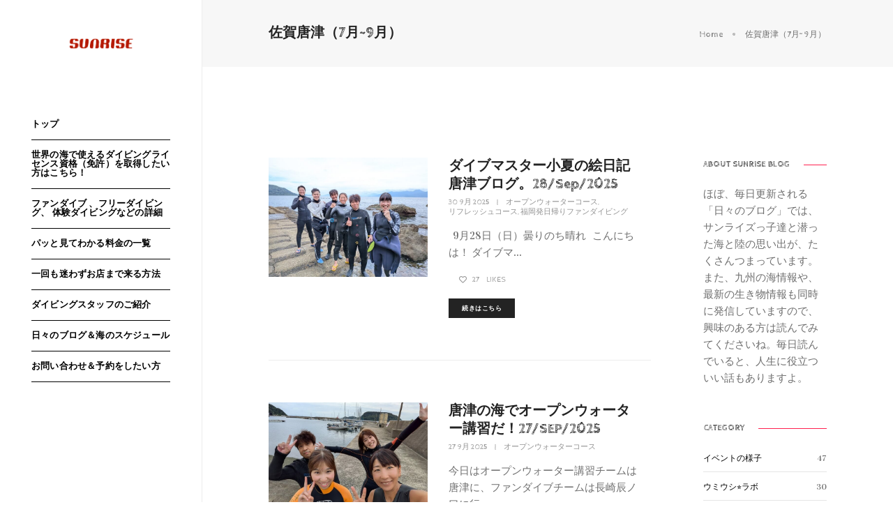

--- FILE ---
content_type: text/html; charset=UTF-8
request_url: https://diveshop-sunrise.com/tag/sagakarastu0709/
body_size: 38033
content:
<!DOCTYPE html>
<html dir="ltr" lang="ja" class="no-js">
<head>
    <!-- keywords -->
	<meta charset="UTF-8">	
    <link rel="profile" href="http://gmpg.org/xfn/11">
	    <!-- viewport -->
	<meta name="viewport" content="width=device-width,initial-scale=1.0" />
    <title>佐賀唐津（7月~9月） | ダイブショップサンライズ福岡のブログ</title>

		<!-- All in One SEO 4.9.1.1 - aioseo.com -->
	<meta name="robots" content="max-snippet:-1, max-image-preview:large, max-video-preview:-1" />
	<link rel="canonical" href="https://diveshop-sunrise.com/tag/sagakarastu0709/" />
	<link rel="next" href="https://diveshop-sunrise.com/tag/sagakarastu0709/page/2/" />
	<meta name="generator" content="All in One SEO (AIOSEO) 4.9.1.1" />
		<script type="application/ld+json" class="aioseo-schema">
			{"@context":"https:\/\/schema.org","@graph":[{"@type":"BreadcrumbList","@id":"https:\/\/diveshop-sunrise.com\/tag\/sagakarastu0709\/#breadcrumblist","itemListElement":[{"@type":"ListItem","@id":"https:\/\/diveshop-sunrise.com#listItem","position":1,"name":"\u30db\u30fc\u30e0","item":"https:\/\/diveshop-sunrise.com","nextItem":{"@type":"ListItem","@id":"https:\/\/diveshop-sunrise.com\/tag\/sagakarastu0709\/#listItem","name":"\u4f50\u8cc0\u5510\u6d25\uff087\u6708~9\u6708\uff09"}},{"@type":"ListItem","@id":"https:\/\/diveshop-sunrise.com\/tag\/sagakarastu0709\/#listItem","position":2,"name":"\u4f50\u8cc0\u5510\u6d25\uff087\u6708~9\u6708\uff09","previousItem":{"@type":"ListItem","@id":"https:\/\/diveshop-sunrise.com#listItem","name":"\u30db\u30fc\u30e0"}}]},{"@type":"CollectionPage","@id":"https:\/\/diveshop-sunrise.com\/tag\/sagakarastu0709\/#collectionpage","url":"https:\/\/diveshop-sunrise.com\/tag\/sagakarastu0709\/","name":"\u4f50\u8cc0\u5510\u6d25\uff087\u6708~9\u6708\uff09 | \u30c0\u30a4\u30d6\u30b7\u30e7\u30c3\u30d7\u30b5\u30f3\u30e9\u30a4\u30ba\u798f\u5ca1\u306e\u30d6\u30ed\u30b0","inLanguage":"ja","isPartOf":{"@id":"https:\/\/diveshop-sunrise.com\/#website"},"breadcrumb":{"@id":"https:\/\/diveshop-sunrise.com\/tag\/sagakarastu0709\/#breadcrumblist"}},{"@type":"Organization","@id":"https:\/\/diveshop-sunrise.com\/#organization","name":"\u30c0\u30a4\u30d6\u30b7\u30e7\u30c3\u30d7\u30b5\u30f3\u30e9\u30a4\u30ba","description":"\u30c0\u30a4\u30d3\u30f3\u30b0\u3092\u798f\u5ca1\u3067\u697d\u3057\u3082\u3046","url":"https:\/\/diveshop-sunrise.com\/","telephone":"+81927142515","logo":{"@type":"ImageObject","url":"https:\/\/diveshop-sunrise.com\/wp-content\/uploads\/2020\/06\/Blue-and-Green-Construction-Logo.png","@id":"https:\/\/diveshop-sunrise.com\/tag\/sagakarastu0709\/#organizationLogo","width":500,"height":500},"image":{"@id":"https:\/\/diveshop-sunrise.com\/tag\/sagakarastu0709\/#organizationLogo"},"sameAs":["https:\/\/www.facebook.com\/pg\/DiveshopSunrise\/about\/?ref=page_internal"]},{"@type":"WebSite","@id":"https:\/\/diveshop-sunrise.com\/#website","url":"https:\/\/diveshop-sunrise.com\/","name":"\u30c0\u30a4\u30d6\u30b7\u30e7\u30c3\u30d7\u30b5\u30f3\u30e9\u30a4\u30ba","description":"\u30c0\u30a4\u30d3\u30f3\u30b0\u3092\u798f\u5ca1\u3067\u697d\u3057\u3082\u3046","inLanguage":"ja","publisher":{"@id":"https:\/\/diveshop-sunrise.com\/#organization"}}]}
		</script>
		<!-- All in One SEO -->

<link rel='dns-prefetch' href='//fonts.googleapis.com' />
<link rel="alternate" type="application/rss+xml" title="ダイブショップサンライズ &raquo; フィード" href="https://diveshop-sunrise.com/feed/" />
<link rel="alternate" type="application/rss+xml" title="ダイブショップサンライズ &raquo; コメントフィード" href="https://diveshop-sunrise.com/comments/feed/" />
<link rel="alternate" type="application/rss+xml" title="ダイブショップサンライズ &raquo; 佐賀唐津（7月~9月） タグのフィード" href="https://diveshop-sunrise.com/tag/sagakarastu0709/feed/" />
		<!-- This site uses the Google Analytics by MonsterInsights plugin v9.11.1 - Using Analytics tracking - https://www.monsterinsights.com/ -->
							<script src="//www.googletagmanager.com/gtag/js?id=G-X55YM44HBP"  data-cfasync="false" data-wpfc-render="false" type="text/javascript" async></script>
			<script data-cfasync="false" data-wpfc-render="false" type="text/javascript">
				var mi_version = '9.11.1';
				var mi_track_user = true;
				var mi_no_track_reason = '';
								var MonsterInsightsDefaultLocations = {"page_location":"https:\/\/diveshop-sunrise.com\/tag\/sagakarastu0709\/"};
								if ( typeof MonsterInsightsPrivacyGuardFilter === 'function' ) {
					var MonsterInsightsLocations = (typeof MonsterInsightsExcludeQuery === 'object') ? MonsterInsightsPrivacyGuardFilter( MonsterInsightsExcludeQuery ) : MonsterInsightsPrivacyGuardFilter( MonsterInsightsDefaultLocations );
				} else {
					var MonsterInsightsLocations = (typeof MonsterInsightsExcludeQuery === 'object') ? MonsterInsightsExcludeQuery : MonsterInsightsDefaultLocations;
				}

								var disableStrs = [
										'ga-disable-G-X55YM44HBP',
									];

				/* Function to detect opted out users */
				function __gtagTrackerIsOptedOut() {
					for (var index = 0; index < disableStrs.length; index++) {
						if (document.cookie.indexOf(disableStrs[index] + '=true') > -1) {
							return true;
						}
					}

					return false;
				}

				/* Disable tracking if the opt-out cookie exists. */
				if (__gtagTrackerIsOptedOut()) {
					for (var index = 0; index < disableStrs.length; index++) {
						window[disableStrs[index]] = true;
					}
				}

				/* Opt-out function */
				function __gtagTrackerOptout() {
					for (var index = 0; index < disableStrs.length; index++) {
						document.cookie = disableStrs[index] + '=true; expires=Thu, 31 Dec 2099 23:59:59 UTC; path=/';
						window[disableStrs[index]] = true;
					}
				}

				if ('undefined' === typeof gaOptout) {
					function gaOptout() {
						__gtagTrackerOptout();
					}
				}
								window.dataLayer = window.dataLayer || [];

				window.MonsterInsightsDualTracker = {
					helpers: {},
					trackers: {},
				};
				if (mi_track_user) {
					function __gtagDataLayer() {
						dataLayer.push(arguments);
					}

					function __gtagTracker(type, name, parameters) {
						if (!parameters) {
							parameters = {};
						}

						if (parameters.send_to) {
							__gtagDataLayer.apply(null, arguments);
							return;
						}

						if (type === 'event') {
														parameters.send_to = monsterinsights_frontend.v4_id;
							var hookName = name;
							if (typeof parameters['event_category'] !== 'undefined') {
								hookName = parameters['event_category'] + ':' + name;
							}

							if (typeof MonsterInsightsDualTracker.trackers[hookName] !== 'undefined') {
								MonsterInsightsDualTracker.trackers[hookName](parameters);
							} else {
								__gtagDataLayer('event', name, parameters);
							}
							
						} else {
							__gtagDataLayer.apply(null, arguments);
						}
					}

					__gtagTracker('js', new Date());
					__gtagTracker('set', {
						'developer_id.dZGIzZG': true,
											});
					if ( MonsterInsightsLocations.page_location ) {
						__gtagTracker('set', MonsterInsightsLocations);
					}
										__gtagTracker('config', 'G-X55YM44HBP', {"forceSSL":"true","link_attribution":"true"} );
										window.gtag = __gtagTracker;										(function () {
						/* https://developers.google.com/analytics/devguides/collection/analyticsjs/ */
						/* ga and __gaTracker compatibility shim. */
						var noopfn = function () {
							return null;
						};
						var newtracker = function () {
							return new Tracker();
						};
						var Tracker = function () {
							return null;
						};
						var p = Tracker.prototype;
						p.get = noopfn;
						p.set = noopfn;
						p.send = function () {
							var args = Array.prototype.slice.call(arguments);
							args.unshift('send');
							__gaTracker.apply(null, args);
						};
						var __gaTracker = function () {
							var len = arguments.length;
							if (len === 0) {
								return;
							}
							var f = arguments[len - 1];
							if (typeof f !== 'object' || f === null || typeof f.hitCallback !== 'function') {
								if ('send' === arguments[0]) {
									var hitConverted, hitObject = false, action;
									if ('event' === arguments[1]) {
										if ('undefined' !== typeof arguments[3]) {
											hitObject = {
												'eventAction': arguments[3],
												'eventCategory': arguments[2],
												'eventLabel': arguments[4],
												'value': arguments[5] ? arguments[5] : 1,
											}
										}
									}
									if ('pageview' === arguments[1]) {
										if ('undefined' !== typeof arguments[2]) {
											hitObject = {
												'eventAction': 'page_view',
												'page_path': arguments[2],
											}
										}
									}
									if (typeof arguments[2] === 'object') {
										hitObject = arguments[2];
									}
									if (typeof arguments[5] === 'object') {
										Object.assign(hitObject, arguments[5]);
									}
									if ('undefined' !== typeof arguments[1].hitType) {
										hitObject = arguments[1];
										if ('pageview' === hitObject.hitType) {
											hitObject.eventAction = 'page_view';
										}
									}
									if (hitObject) {
										action = 'timing' === arguments[1].hitType ? 'timing_complete' : hitObject.eventAction;
										hitConverted = mapArgs(hitObject);
										__gtagTracker('event', action, hitConverted);
									}
								}
								return;
							}

							function mapArgs(args) {
								var arg, hit = {};
								var gaMap = {
									'eventCategory': 'event_category',
									'eventAction': 'event_action',
									'eventLabel': 'event_label',
									'eventValue': 'event_value',
									'nonInteraction': 'non_interaction',
									'timingCategory': 'event_category',
									'timingVar': 'name',
									'timingValue': 'value',
									'timingLabel': 'event_label',
									'page': 'page_path',
									'location': 'page_location',
									'title': 'page_title',
									'referrer' : 'page_referrer',
								};
								for (arg in args) {
																		if (!(!args.hasOwnProperty(arg) || !gaMap.hasOwnProperty(arg))) {
										hit[gaMap[arg]] = args[arg];
									} else {
										hit[arg] = args[arg];
									}
								}
								return hit;
							}

							try {
								f.hitCallback();
							} catch (ex) {
							}
						};
						__gaTracker.create = newtracker;
						__gaTracker.getByName = newtracker;
						__gaTracker.getAll = function () {
							return [];
						};
						__gaTracker.remove = noopfn;
						__gaTracker.loaded = true;
						window['__gaTracker'] = __gaTracker;
					})();
									} else {
										console.log("");
					(function () {
						function __gtagTracker() {
							return null;
						}

						window['__gtagTracker'] = __gtagTracker;
						window['gtag'] = __gtagTracker;
					})();
									}
			</script>
							<!-- / Google Analytics by MonsterInsights -->
		<style id='wp-img-auto-sizes-contain-inline-css' type='text/css'>
img:is([sizes=auto i],[sizes^="auto," i]){contain-intrinsic-size:3000px 1500px}
/*# sourceURL=wp-img-auto-sizes-contain-inline-css */
</style>
<link rel='stylesheet' id='sbi_styles-css' href='https://diveshop-sunrise.com/wp-content/plugins/instagram-feed/css/sbi-styles.min.css?ver=6.7.1' type='text/css' media='all' />
<style id='wp-emoji-styles-inline-css' type='text/css'>

	img.wp-smiley, img.emoji {
		display: inline !important;
		border: none !important;
		box-shadow: none !important;
		height: 1em !important;
		width: 1em !important;
		margin: 0 0.07em !important;
		vertical-align: -0.1em !important;
		background: none !important;
		padding: 0 !important;
	}
/*# sourceURL=wp-emoji-styles-inline-css */
</style>
<style id='wp-block-library-inline-css' type='text/css'>
:root{--wp-block-synced-color:#7a00df;--wp-block-synced-color--rgb:122,0,223;--wp-bound-block-color:var(--wp-block-synced-color);--wp-editor-canvas-background:#ddd;--wp-admin-theme-color:#007cba;--wp-admin-theme-color--rgb:0,124,186;--wp-admin-theme-color-darker-10:#006ba1;--wp-admin-theme-color-darker-10--rgb:0,107,160.5;--wp-admin-theme-color-darker-20:#005a87;--wp-admin-theme-color-darker-20--rgb:0,90,135;--wp-admin-border-width-focus:2px}@media (min-resolution:192dpi){:root{--wp-admin-border-width-focus:1.5px}}.wp-element-button{cursor:pointer}:root .has-very-light-gray-background-color{background-color:#eee}:root .has-very-dark-gray-background-color{background-color:#313131}:root .has-very-light-gray-color{color:#eee}:root .has-very-dark-gray-color{color:#313131}:root .has-vivid-green-cyan-to-vivid-cyan-blue-gradient-background{background:linear-gradient(135deg,#00d084,#0693e3)}:root .has-purple-crush-gradient-background{background:linear-gradient(135deg,#34e2e4,#4721fb 50%,#ab1dfe)}:root .has-hazy-dawn-gradient-background{background:linear-gradient(135deg,#faaca8,#dad0ec)}:root .has-subdued-olive-gradient-background{background:linear-gradient(135deg,#fafae1,#67a671)}:root .has-atomic-cream-gradient-background{background:linear-gradient(135deg,#fdd79a,#004a59)}:root .has-nightshade-gradient-background{background:linear-gradient(135deg,#330968,#31cdcf)}:root .has-midnight-gradient-background{background:linear-gradient(135deg,#020381,#2874fc)}:root{--wp--preset--font-size--normal:16px;--wp--preset--font-size--huge:42px}.has-regular-font-size{font-size:1em}.has-larger-font-size{font-size:2.625em}.has-normal-font-size{font-size:var(--wp--preset--font-size--normal)}.has-huge-font-size{font-size:var(--wp--preset--font-size--huge)}.has-text-align-center{text-align:center}.has-text-align-left{text-align:left}.has-text-align-right{text-align:right}.has-fit-text{white-space:nowrap!important}#end-resizable-editor-section{display:none}.aligncenter{clear:both}.items-justified-left{justify-content:flex-start}.items-justified-center{justify-content:center}.items-justified-right{justify-content:flex-end}.items-justified-space-between{justify-content:space-between}.screen-reader-text{border:0;clip-path:inset(50%);height:1px;margin:-1px;overflow:hidden;padding:0;position:absolute;width:1px;word-wrap:normal!important}.screen-reader-text:focus{background-color:#ddd;clip-path:none;color:#444;display:block;font-size:1em;height:auto;left:5px;line-height:normal;padding:15px 23px 14px;text-decoration:none;top:5px;width:auto;z-index:100000}html :where(.has-border-color){border-style:solid}html :where([style*=border-top-color]){border-top-style:solid}html :where([style*=border-right-color]){border-right-style:solid}html :where([style*=border-bottom-color]){border-bottom-style:solid}html :where([style*=border-left-color]){border-left-style:solid}html :where([style*=border-width]){border-style:solid}html :where([style*=border-top-width]){border-top-style:solid}html :where([style*=border-right-width]){border-right-style:solid}html :where([style*=border-bottom-width]){border-bottom-style:solid}html :where([style*=border-left-width]){border-left-style:solid}html :where(img[class*=wp-image-]){height:auto;max-width:100%}:where(figure){margin:0 0 1em}html :where(.is-position-sticky){--wp-admin--admin-bar--position-offset:var(--wp-admin--admin-bar--height,0px)}@media screen and (max-width:600px){html :where(.is-position-sticky){--wp-admin--admin-bar--position-offset:0px}}

/*# sourceURL=wp-block-library-inline-css */
</style><style id='global-styles-inline-css' type='text/css'>
:root{--wp--preset--aspect-ratio--square: 1;--wp--preset--aspect-ratio--4-3: 4/3;--wp--preset--aspect-ratio--3-4: 3/4;--wp--preset--aspect-ratio--3-2: 3/2;--wp--preset--aspect-ratio--2-3: 2/3;--wp--preset--aspect-ratio--16-9: 16/9;--wp--preset--aspect-ratio--9-16: 9/16;--wp--preset--color--black: #000000;--wp--preset--color--cyan-bluish-gray: #abb8c3;--wp--preset--color--white: #ffffff;--wp--preset--color--pale-pink: #f78da7;--wp--preset--color--vivid-red: #cf2e2e;--wp--preset--color--luminous-vivid-orange: #ff6900;--wp--preset--color--luminous-vivid-amber: #fcb900;--wp--preset--color--light-green-cyan: #7bdcb5;--wp--preset--color--vivid-green-cyan: #00d084;--wp--preset--color--pale-cyan-blue: #8ed1fc;--wp--preset--color--vivid-cyan-blue: #0693e3;--wp--preset--color--vivid-purple: #9b51e0;--wp--preset--gradient--vivid-cyan-blue-to-vivid-purple: linear-gradient(135deg,rgb(6,147,227) 0%,rgb(155,81,224) 100%);--wp--preset--gradient--light-green-cyan-to-vivid-green-cyan: linear-gradient(135deg,rgb(122,220,180) 0%,rgb(0,208,130) 100%);--wp--preset--gradient--luminous-vivid-amber-to-luminous-vivid-orange: linear-gradient(135deg,rgb(252,185,0) 0%,rgb(255,105,0) 100%);--wp--preset--gradient--luminous-vivid-orange-to-vivid-red: linear-gradient(135deg,rgb(255,105,0) 0%,rgb(207,46,46) 100%);--wp--preset--gradient--very-light-gray-to-cyan-bluish-gray: linear-gradient(135deg,rgb(238,238,238) 0%,rgb(169,184,195) 100%);--wp--preset--gradient--cool-to-warm-spectrum: linear-gradient(135deg,rgb(74,234,220) 0%,rgb(151,120,209) 20%,rgb(207,42,186) 40%,rgb(238,44,130) 60%,rgb(251,105,98) 80%,rgb(254,248,76) 100%);--wp--preset--gradient--blush-light-purple: linear-gradient(135deg,rgb(255,206,236) 0%,rgb(152,150,240) 100%);--wp--preset--gradient--blush-bordeaux: linear-gradient(135deg,rgb(254,205,165) 0%,rgb(254,45,45) 50%,rgb(107,0,62) 100%);--wp--preset--gradient--luminous-dusk: linear-gradient(135deg,rgb(255,203,112) 0%,rgb(199,81,192) 50%,rgb(65,88,208) 100%);--wp--preset--gradient--pale-ocean: linear-gradient(135deg,rgb(255,245,203) 0%,rgb(182,227,212) 50%,rgb(51,167,181) 100%);--wp--preset--gradient--electric-grass: linear-gradient(135deg,rgb(202,248,128) 0%,rgb(113,206,126) 100%);--wp--preset--gradient--midnight: linear-gradient(135deg,rgb(2,3,129) 0%,rgb(40,116,252) 100%);--wp--preset--font-size--small: 13px;--wp--preset--font-size--medium: 20px;--wp--preset--font-size--large: 36px;--wp--preset--font-size--x-large: 42px;--wp--preset--spacing--20: 0.44rem;--wp--preset--spacing--30: 0.67rem;--wp--preset--spacing--40: 1rem;--wp--preset--spacing--50: 1.5rem;--wp--preset--spacing--60: 2.25rem;--wp--preset--spacing--70: 3.38rem;--wp--preset--spacing--80: 5.06rem;--wp--preset--shadow--natural: 6px 6px 9px rgba(0, 0, 0, 0.2);--wp--preset--shadow--deep: 12px 12px 50px rgba(0, 0, 0, 0.4);--wp--preset--shadow--sharp: 6px 6px 0px rgba(0, 0, 0, 0.2);--wp--preset--shadow--outlined: 6px 6px 0px -3px rgb(255, 255, 255), 6px 6px rgb(0, 0, 0);--wp--preset--shadow--crisp: 6px 6px 0px rgb(0, 0, 0);}:where(.is-layout-flex){gap: 0.5em;}:where(.is-layout-grid){gap: 0.5em;}body .is-layout-flex{display: flex;}.is-layout-flex{flex-wrap: wrap;align-items: center;}.is-layout-flex > :is(*, div){margin: 0;}body .is-layout-grid{display: grid;}.is-layout-grid > :is(*, div){margin: 0;}:where(.wp-block-columns.is-layout-flex){gap: 2em;}:where(.wp-block-columns.is-layout-grid){gap: 2em;}:where(.wp-block-post-template.is-layout-flex){gap: 1.25em;}:where(.wp-block-post-template.is-layout-grid){gap: 1.25em;}.has-black-color{color: var(--wp--preset--color--black) !important;}.has-cyan-bluish-gray-color{color: var(--wp--preset--color--cyan-bluish-gray) !important;}.has-white-color{color: var(--wp--preset--color--white) !important;}.has-pale-pink-color{color: var(--wp--preset--color--pale-pink) !important;}.has-vivid-red-color{color: var(--wp--preset--color--vivid-red) !important;}.has-luminous-vivid-orange-color{color: var(--wp--preset--color--luminous-vivid-orange) !important;}.has-luminous-vivid-amber-color{color: var(--wp--preset--color--luminous-vivid-amber) !important;}.has-light-green-cyan-color{color: var(--wp--preset--color--light-green-cyan) !important;}.has-vivid-green-cyan-color{color: var(--wp--preset--color--vivid-green-cyan) !important;}.has-pale-cyan-blue-color{color: var(--wp--preset--color--pale-cyan-blue) !important;}.has-vivid-cyan-blue-color{color: var(--wp--preset--color--vivid-cyan-blue) !important;}.has-vivid-purple-color{color: var(--wp--preset--color--vivid-purple) !important;}.has-black-background-color{background-color: var(--wp--preset--color--black) !important;}.has-cyan-bluish-gray-background-color{background-color: var(--wp--preset--color--cyan-bluish-gray) !important;}.has-white-background-color{background-color: var(--wp--preset--color--white) !important;}.has-pale-pink-background-color{background-color: var(--wp--preset--color--pale-pink) !important;}.has-vivid-red-background-color{background-color: var(--wp--preset--color--vivid-red) !important;}.has-luminous-vivid-orange-background-color{background-color: var(--wp--preset--color--luminous-vivid-orange) !important;}.has-luminous-vivid-amber-background-color{background-color: var(--wp--preset--color--luminous-vivid-amber) !important;}.has-light-green-cyan-background-color{background-color: var(--wp--preset--color--light-green-cyan) !important;}.has-vivid-green-cyan-background-color{background-color: var(--wp--preset--color--vivid-green-cyan) !important;}.has-pale-cyan-blue-background-color{background-color: var(--wp--preset--color--pale-cyan-blue) !important;}.has-vivid-cyan-blue-background-color{background-color: var(--wp--preset--color--vivid-cyan-blue) !important;}.has-vivid-purple-background-color{background-color: var(--wp--preset--color--vivid-purple) !important;}.has-black-border-color{border-color: var(--wp--preset--color--black) !important;}.has-cyan-bluish-gray-border-color{border-color: var(--wp--preset--color--cyan-bluish-gray) !important;}.has-white-border-color{border-color: var(--wp--preset--color--white) !important;}.has-pale-pink-border-color{border-color: var(--wp--preset--color--pale-pink) !important;}.has-vivid-red-border-color{border-color: var(--wp--preset--color--vivid-red) !important;}.has-luminous-vivid-orange-border-color{border-color: var(--wp--preset--color--luminous-vivid-orange) !important;}.has-luminous-vivid-amber-border-color{border-color: var(--wp--preset--color--luminous-vivid-amber) !important;}.has-light-green-cyan-border-color{border-color: var(--wp--preset--color--light-green-cyan) !important;}.has-vivid-green-cyan-border-color{border-color: var(--wp--preset--color--vivid-green-cyan) !important;}.has-pale-cyan-blue-border-color{border-color: var(--wp--preset--color--pale-cyan-blue) !important;}.has-vivid-cyan-blue-border-color{border-color: var(--wp--preset--color--vivid-cyan-blue) !important;}.has-vivid-purple-border-color{border-color: var(--wp--preset--color--vivid-purple) !important;}.has-vivid-cyan-blue-to-vivid-purple-gradient-background{background: var(--wp--preset--gradient--vivid-cyan-blue-to-vivid-purple) !important;}.has-light-green-cyan-to-vivid-green-cyan-gradient-background{background: var(--wp--preset--gradient--light-green-cyan-to-vivid-green-cyan) !important;}.has-luminous-vivid-amber-to-luminous-vivid-orange-gradient-background{background: var(--wp--preset--gradient--luminous-vivid-amber-to-luminous-vivid-orange) !important;}.has-luminous-vivid-orange-to-vivid-red-gradient-background{background: var(--wp--preset--gradient--luminous-vivid-orange-to-vivid-red) !important;}.has-very-light-gray-to-cyan-bluish-gray-gradient-background{background: var(--wp--preset--gradient--very-light-gray-to-cyan-bluish-gray) !important;}.has-cool-to-warm-spectrum-gradient-background{background: var(--wp--preset--gradient--cool-to-warm-spectrum) !important;}.has-blush-light-purple-gradient-background{background: var(--wp--preset--gradient--blush-light-purple) !important;}.has-blush-bordeaux-gradient-background{background: var(--wp--preset--gradient--blush-bordeaux) !important;}.has-luminous-dusk-gradient-background{background: var(--wp--preset--gradient--luminous-dusk) !important;}.has-pale-ocean-gradient-background{background: var(--wp--preset--gradient--pale-ocean) !important;}.has-electric-grass-gradient-background{background: var(--wp--preset--gradient--electric-grass) !important;}.has-midnight-gradient-background{background: var(--wp--preset--gradient--midnight) !important;}.has-small-font-size{font-size: var(--wp--preset--font-size--small) !important;}.has-medium-font-size{font-size: var(--wp--preset--font-size--medium) !important;}.has-large-font-size{font-size: var(--wp--preset--font-size--large) !important;}.has-x-large-font-size{font-size: var(--wp--preset--font-size--x-large) !important;}
/*# sourceURL=global-styles-inline-css */
</style>

<style id='classic-theme-styles-inline-css' type='text/css'>
/*! This file is auto-generated */
.wp-block-button__link{color:#fff;background-color:#32373c;border-radius:9999px;box-shadow:none;text-decoration:none;padding:calc(.667em + 2px) calc(1.333em + 2px);font-size:1.125em}.wp-block-file__button{background:#32373c;color:#fff;text-decoration:none}
/*# sourceURL=/wp-includes/css/classic-themes.min.css */
</style>
<link rel='stylesheet' id='contact-form-7-css' href='https://diveshop-sunrise.com/wp-content/plugins/contact-form-7/includes/css/styles.css?ver=6.1.4' type='text/css' media='all' />
<link rel='stylesheet' id='pofo-google-font-css' href='//fonts.googleapis.com/css?family=Vidaloka%3A100%2C300%2C400%2C500%2C700%2C900%7CCabin+Sketch%3A100%2C200%2C300%2C400%2C500%2C600%2C700%2C800%2C900&#038;subset=cyrillic,cyrillic-ext,greek,greek-ext,latin-ext,vietnamese' type='text/css' media='all' />
<link rel='stylesheet' id='animate-css' href='https://diveshop-sunrise.com/wp-content/themes/pofo/assets/css/animate.min.css?ver=3.5.2' type='text/css' media='all' />
<link rel='stylesheet' id='bootstrap-css' href='https://diveshop-sunrise.com/wp-content/themes/pofo/assets/css/bootstrap.min.css?ver=3.3.6' type='text/css' media='all' />
<link rel='stylesheet' id='et-line-icons-css' href='https://diveshop-sunrise.com/wp-content/themes/pofo/assets/css/et-line-icons.css?ver=1.1.5' type='text/css' media='all' />
<link rel='stylesheet' id='font-awesome-css' href='https://diveshop-sunrise.com/wp-content/themes/pofo/assets/css/font-awesome.min.css?ver=5.2.0' type='text/css' media='all' />
<link rel='stylesheet' id='themify-icons-css' href='https://diveshop-sunrise.com/wp-content/themes/pofo/assets/css/themify-icons.css?ver=1.1.5' type='text/css' media='all' />
<link rel='stylesheet' id='swiper-css' href='https://diveshop-sunrise.com/wp-content/themes/pofo/assets/css/swiper.min.css?ver=3.4.2' type='text/css' media='all' />
<link rel='stylesheet' id='justified-gallery-css' href='https://diveshop-sunrise.com/wp-content/themes/pofo/assets/css/justifiedGallery.min.css?ver=3.6.3' type='text/css' media='all' />
<link rel='stylesheet' id='magnific-popup-css' href='https://diveshop-sunrise.com/wp-content/themes/pofo/assets/css/magnific-popup.css?ver=1.1.5' type='text/css' media='all' />
<link rel='stylesheet' id='bootsnav-css' href='https://diveshop-sunrise.com/wp-content/themes/pofo/assets/css/bootsnav.css?ver=1.1' type='text/css' media='all' />
<link rel='stylesheet' id='select2-css' href='https://diveshop-sunrise.com/wp-content/themes/pofo/assets/css/select2.min.css?ver=4.0.4' type='text/css' media='all' />
<link rel='stylesheet' id='fancybox-css' href='https://diveshop-sunrise.com/wp-content/plugins/easy-fancybox/fancybox/1.5.4/jquery.fancybox.min.css?ver=6.9' type='text/css' media='screen' />
<style id='fancybox-inline-css' type='text/css'>
#fancybox-outer{background:#ffffff}#fancybox-content{background:#ffffff;border-color:#ffffff;color:#000000;}#fancybox-title,#fancybox-title-float-main{color:#fff}
/*# sourceURL=fancybox-inline-css */
</style>
<link rel='stylesheet' id='pofo-parent-style-css' href='https://diveshop-sunrise.com/wp-content/themes/pofo/style.css?ver=6.9' type='text/css' media='all' />
<link rel='stylesheet' id='pofo-style-css' href='https://diveshop-sunrise.com/wp-content/themes/pofo-child/style.css?ver=1.1.5' type='text/css' media='all' />
<link rel='stylesheet' id='pofo-responsive-style-css' href='https://diveshop-sunrise.com/wp-content/themes/pofo/assets/css/responsive.css?ver=1.1.5' type='text/css' media='all' />
<style id='pofo-responsive-style-inline-css' type='text/css'>
@media only screen and (min-width:320px) and (max-width:991px){.simple-dropdown .dropdown-menu{position:relative;}nav.navbar.bootsnav .simple-dropdown .dropdown-menu > li.dropdown > ul{left:inherit;position:relative;min-width:0;}}@media (max-width:991px){nav.navbar.bootsnav .navbar-brand{display:inline-block;float:none !important;margin:0 !important;}nav.navbar.bootsnav .navbar-header{float:none;display:block;text-align:center;padding-left:30px;padding-right:30px;}nav.navbar.bootsnav .navbar-toggle{display:inline-block;float:right;margin-right:0;margin-top:0px;}nav.navbar.bootsnav .navbar-collapse{border:none;margin-bottom:0;}nav.navbar.bootsnav.no-full .navbar-collapse{max-height:335px;overflow-y:auto !important;}nav.navbar.bootsnav .navbar-collapse.collapse{display:none !important;}nav.navbar.bootsnav .navbar-collapse.collapse.in{display:block !important;}nav.navbar.bootsnav .navbar-nav{float:none !important;padding-left:30px;padding-right:30px;margin:0px -15px;}nav.navbar.bootsnav.navbar-full .navbar-nav {padding:0;margin:0}nav.navbar.bootsnav .navbar-nav > li{float:none;}nav.navbar.bootsnav .navbar-nav > li > a{display:block;width:100%;border-bottom:solid 1px #e0e0e0;padding:10px 0;border-top:solid 1px #e0e0e0;margin-bottom:-1px;}nav.navbar.bootsnav .navbar-nav > li:first-child > a{border-top:none;}nav.navbar.bootsnav ul.navbar-nav.navbar-left > li:last-child > ul.dropdown-menu{border-bottom:solid 1px #e0e0e0;}nav.navbar.bootsnav ul.nav li.dropdown li a.dropdown-toggle{float:none !important;position:relative;display:block;width:100%;}nav.navbar.bootsnav ul.nav li.dropdown ul.dropdown-menu{width:100%;position:relative !important;background-color:transparent;float:none;border:none;padding:0 0 0 15px !important;margin:0 0 -1px 0 !important;border-radius:0px 0px 0px;}nav.navbar.bootsnav ul.nav li.dropdown ul.dropdown-menu  > li > a{display:block;width:100%;border-bottom:solid 1px #e0e0e0;padding:10px 0;color:#6f6f6f;}nav.navbar.bootsnav ul.nav ul.dropdown-menu li a:hover,nav.navbar.bootsnav ul.nav ul.dropdown-menu li a:focus{background-color:transparent;}nav.navbar.bootsnav ul.nav ul.dropdown-menu ul.dropdown-menu{float:none !important;left:0;padding:0 0 0 15px;position:relative;background:transparent;width:100%;}nav.navbar.bootsnav ul.nav ul.dropdown-menu li.dropdown.on > ul.dropdown-menu{display:inline-block;margin-top:-10px;}nav.navbar.bootsnav li.dropdown ul.dropdown-menu li.dropdown > a.dropdown-toggle:after{display:none;}nav.navbar.bootsnav .dropdown .megamenu-content .col-menu .title{padding:10px 15px 10px 0;line-height:24px;text-transform:none;font-weight:400;letter-spacing:0px;margin-bottom:0;cursor:pointer;border-bottom:solid 1px #e0e0e0;color:#6f6f6f;}nav.navbar.bootsnav .dropdown .megamenu-content .col-menu ul > li > a{display:block;width:100%;border-bottom:solid 1px #e0e0e0;padding:8px 0;}nav.navbar.bootsnav .dropdown .megamenu-content .col-menu .title:before{font-family:'FontAwesome';content:"\f105";float:right;font-size:16px;margin-left:10px;position:relative;right:-15px;}nav.navbar.bootsnav .dropdown .megamenu-content .col-menu:last-child .title{border-bottom:none;}nav.navbar.bootsnav .dropdown .megamenu-content .col-menu.on:last-child .title{border-bottom:solid 1px #e0e0e0;}nav.navbar.bootsnav .dropdown .megamenu-content .col-menu:last-child ul.menu-col li:last-child a{border-bottom:none;}nav.navbar.bootsnav .dropdown .megamenu-content .col-menu.on .title:before{content:"\f107";}nav.navbar.bootsnav .dropdown .megamenu-content .col-menu .content{padding:0 0 0 15px;}nav.bootsnav.brand-center .navbar-collapse{display:block;}nav.bootsnav.brand-center ul.nav{margin-bottom:0px !important;}nav.bootsnav.brand-center .navbar-collapse .col-half{width:100%;float:none;display:block;}nav.bootsnav.brand-center .navbar-collapse .col-half.left{margin-bottom:0;}nav.bootsnav .megamenu-content{padding:0;}nav.bootsnav .megamenu-content .col-menu{padding-bottom:0;}nav.bootsnav .megamenu-content .title{cursor:pointer;display:block;padding:10px 15px;margin-bottom:0;font-weight:normal;}nav.bootsnav .megamenu-content .content{display:none;}.attr-nav{position:absolute;right:60px;}.attr-nav > ul{padding:0;margin:0 -15px -7px 0;}.attr-nav > ul > li > a{padding:16px 15px 15px;}.attr-nav > ul > li.dropdown > a.dropdown-toggle:before{display:none;}.attr-nav > ul > li.dropdown ul.dropdown-menu{margin-top:2px;margin-left:55px;width:250px;left:-250px;border-top:solid 5px;}.top-search .container{padding:0 45px;}nav.navbar.bootsnav li.dropdown .mega-menu-full .sm-display-none.pofo-menu-sidebar{display:none;}nav.menu-center .accordion-menu{padding-right:0 !important;}.header-searchbar {padding-left:15px;}.header-social-icon {padding-left:5px;margin-left:15px;}header .widget_shopping_cart {padding-left:14px;margin-left:14px;}nav.bootsnav.navbar-full ul.nav{margin-left:0;}nav.bootsnav.navbar-full ul.nav > li > a{border:none;}nav.bootsnav.navbar-full .navbar-brand{float:left !important;padding-left:0;}nav.bootsnav.navbar-full .navbar-toggle{display:inline-block;float:right;margin-right:0;margin-top:10px;}nav.bootsnav.navbar-full .navbar-header{padding-left:15px;padding-right:15px;}nav.navbar.bootsnav.navbar-sidebar .share{padding:30px 15px;margin-bottom:0;}nav.navbar.bootsnav .megamenu-content.tabbed{padding-left:0 !important;}nav.navbar.bootsnav .tabbed > li{padding:25px 0;margin-left:-15px !important;}body > .wrapper{-webkit-transition:all 0.3s ease-in-out;-moz-transition:all 0.3s ease-in-out;-o-transition:all 0.3s ease-in-out;-ms-transition:all 0.3s ease-in-out;transition:all 0.3s ease-in-out;}body.side-right > .wrapper{margin-left:280px;margin-right:-280px !important;}nav.navbar.bootsnav.navbar-mobile .navbar-collapse{position:fixed;overflow-y:auto !important;overflow-x:hidden !important;display:block;background:#fff;z-index:99;width:280px;height:100% !important;left:-280px;top:0;padding:0;-webkit-transition:all 0.3s ease-in-out;-moz-transition:all 0.3s ease-in-out;-o-transition:all 0.3s ease-in-out;-ms-transition:all 0.3s ease-in-out;transition:all 0.3s ease-in-out;}nav.navbar.bootsnav.navbar-mobile .navbar-collapse.in{left:0;}nav.navbar.bootsnav.navbar-mobile ul.nav{width:293px;padding-right:0;padding-left:15px;}nav.navbar.bootsnav.navbar-mobile ul.nav > li > a{padding:15px 15px;}nav.navbar.bootsnav.navbar-mobile ul.nav ul.dropdown-menu > li > a{padding-right:15px !important;padding-top:15px !important;padding-bottom:15px !important;}nav.navbar.bootsnav.navbar-mobile ul.nav ul.dropdown-menu .col-menu .title{padding-right:30px !important;padding-top:13px !important;padding-bottom:13px !important;}nav.navbar.bootsnav.navbar-mobile ul.nav ul.dropdown-menu .col-menu ul.menu-col li a{padding-top:13px !important;padding-bottom:13px !important;}nav.navbar.bootsnav.navbar-mobile .navbar-collapse [class*=' col-']{width:100%;}nav.navbar.bootsnav.navbar-fixed .logo-scrolled{display:block !important;}nav.navbar.bootsnav.navbar-fixed .logo-display{display:none !important;}nav.navbar.bootsnav.navbar-mobile .tab-menu,nav.navbar.bootsnav.navbar-mobile .tab-content{width:100%;display:block;}nav.navbar.bootsnav.navbar-brand-top .navbar-collapse.collapse.display-inline-block{display:none !important;}nav.navbar.bootsnav.navbar-brand-top .navbar-collapse.collapse.in.display-inline-block{display:block !important;}.header-with-topbar.sticky-mini-header.sticky nav.navbar.sidebar-nav.sidebar-nav-style-1 .sidenav-header {top:32px;}.header-with-topbar.sticky-mini-header.sticky .left-nav,.header-with-topbar.sticky-mini-header.sticky .sidebar-part1 {top:32px;}nav.navbar.bootsnav li.dropdown .mega-menu-full > ul li a.dropdown-header {padding:1px 0;}.dropdown-menu {box-shadow:none;border:none;border-top:1px solid rgba(255,255,255,0.06);}.navbar-collapse {left:0;padding:0;position:absolute;top:100%;width:100%;}nav.navbar.bootsnav ul.nav > li.dropdown > ul.dropdown-menu,nav.navbar.bootsnav ul.nav li.dropdown ul.dropdown-menu.mega-menu {padding:5px 15px 0 !important;margin:0;float:left;top:0 !important;}nav.navbar.bootsnav .navbar-nav {margin:0 !important;padding:0;background-color:rgba(23,23,23,0.95);}nav.navbar.bootsnav li.dropdown .mega-menu-full > ul > li {border-bottom:none;border-right:0;margin-bottom:16px;width:100%;height:auto !important;}nav.navbar.bootsnav li.dropdown .mega-menu-full > ul > li:last-child {margin-bottom:0}nav.navbar.bootsnav .navbar-nav li,nav.navbar.bootsnav li.dropdown ul.mega-menu-full li.dropdown-header {display:block;clear:both;border-bottom:1px solid rgba(255,255,255,0.06);border-top:0;}nav.navbar.navbar-default ul.nav > li > a,nav.navbar-brand-top.navbar.navbar-default ul.nav > li > a,header .navbar-nav li > a,nav.navbar.bootsnav li.dropdown ul.mega-menu-full li > a,header.sticky nav.navbar.navbar-default.navbar-fixed-top ul.nav > li > a,header.sticky nav.navbar.navbar-default.navbar-top ul.nav > li > a,nav.navbar.bootsnav li.dropdown ul.mega-menu-full li.dropdown-header{margin:0;padding:9px 15px 8px;display:block;line-height:normal;}nav.navbar.navbar-default ul.nav > li > a,header .navbar-nav li > a,header.sticky nav.navbar.navbar-default.navbar-fixed-top ul.nav > li > a {color:#fff;}nav.navbar.bootsnav ul.nav > li.dropdown > ul.dropdown-menu  li a,nav.navbar.bootsnav ul.nav li.dropdown ul.dropdown-menu.mega-menu li a,nav.navbar.bootsnav li.dropdown ul.mega-menu-full li.dropdown-header {padding-left:0;padding-right:0;}.simple-dropdown.open > ul > li {border:0 !important}nav.navbar.bootsnav li.dropdown ul.mega-menu-full li.dropdown-header {color:#fff;}nav.navbar.bootsnav li.dropdown .mega-menu-full > ul > li > ul {margin-top:2px !important;border-top:1px solid rgba(255,255,255,0.06);}nav.navbar.bootsnav ul.nav li.dropdown ul.dropdown-menu  > li > a {color:#939393;border-bottom:1px solid rgba(255,255,255,0.06);}nav.navbar.bootsnav ul.nav li.dropdown.simple-dropdown ul.dropdown-menu > li.active > a{background-color:transparent;color:#fff;}nav.navbar.bootsnav ul.nav li.dropdown ul.dropdown-menu  > li:hover > a {color:#fff;}nav.navbar.bootsnav li.dropdown ul.mega-menu-full li ul {margin-top:0}.navbar-nav > li.simple-dropdown ul.dropdown-menu {top:0;min-width:0;}nav.navbar.bootsnav ul.nav li.dropdown.simple-dropdown > .dropdown-menu {background-color:#232323;}nav.navbar.bootsnav .navbar-toggle {top:4px;}.navbar-nav > li.dropdown > i {display:block;position:absolute;right:0px;top:0;color:#fff;font-size:16px;cursor:pointer;padding:9px 15px 8px}nav.navbar.bootsnav .navbar-nav > li.dropdown.open > ul,nav.navbar.bootsnav .navbar-nav > li.dropdown.on > ul {display:block !important;opacity:1 !important}nav.navbar.bootsnav ul.nav li.dropdown ul.dropdown-menu > li > a{border:0;padding:10px 0}nav.navbar.bootsnav ul.nav li.dropdown.simple-dropdown ul.dropdown-menu > li.active > a,nav.navbar.bootsnav ul.nav li.dropdown.simple-dropdown ul.dropdown-menu > li.current-menu-ancestor > a,nav.navbar.bootsnav ul.nav li.dropdown.simple-dropdown ul.dropdown-menu > li.current-menu-item > a {color:#fff}header nav.navbar .navbar-nav > li.active > a,nav.navbar.bootsnav ul.nav > li.active > a,header nav.navbar .navbar-nav > li.current-menu-ancestor > a,nav.navbar.bootsnav ul.nav > li.current-menu-ancestor > a {color:rgba(255,255,255,0.6)}.navbar-default .navbar-nav > .open > a,.navbar-default .navbar-nav > .open > a:focus,.navbar-default .navbar-nav > .open > a:hover {color:rgba(255,255,255,0.6)}nav.navbar.bootsnav ul.nav li.dropdown.simple-dropdown ul.dropdown-menu > li > a{padding:7px 0;left:0}nav.navbar.bootsnav ul.nav li.dropdown.simple-dropdown > ul > li > a {color:#fff;}.dropdown.simple-dropdown.open .dropdown-menu .dropdown .dropdown-menu {display:block !important;opacity:1 !important;}nav.navbar.bootsnav ul.nav li.dropdown.simple-dropdown.open ul.dropdown-menu li > a.dropdown-toggle {border-bottom:1px solid rgba(255,255,255,0.06);color:#fff;}nav.navbar.bootsnav ul.nav .simple-dropdown ul.dropdown-menu li.dropdown ul.dropdown-menu {padding-left:0 !important;margin:2px 0 12px !important;border-top:1px solid rgba(255,255,255,0.06);padding:0;}.simple-dropdown .dropdown-menu > li > a.dropdown-toggle i {display:none}nav .accordion-menu {padding:26px 15px 26px 15px;}.sticky nav .accordion-menu {padding:26px 15px 26px 15px;}nav.navbar.bootsnav.menu-center ul.nav.navbar-center {width:100%;}.center-logo {left:15px;transform:translateX(0px);-moz-transform:translateX(0px);-webkit-transform:translateX(0px);-o-transform:translateX(0px);max-width:100%;}.navbar-right{float:left !important;}.navbar-nav li {position:relative}nav.navbar.bootsnav li.dropdown ul.mega-menu-full > li {padding:0;border:0;}nav.navbar.bootsnav .simple-dropdown .dropdown-menu > li {padding-left:0;padding-right:0;}nav.navbar.bootsnav ul.navbar-nav.navbar-left > li:last-child > ul.dropdown-menu {border:0;}header nav.navbar.bootsnav ul.nav > li.current-menu-item > a,header nav.navbar.bootsnav ul.nav > li.current-menu-ancestor > a,header nav.navbar.bootsnav ul.nav > li > a:hover,header nav.navbar .header-menu-button a:hover,header #lang_sel a.lang_sel_sel:hover,header nav.navbar.bootsnav ul.nav > li.dropdown.on > a {color:rgba(255,255,255,0.6)}header.sticky nav.navbar.white-link .navbar-nav > li > a:hover,header.sticky nav.navbar.bootsnav.white-link ul.nav > li > a:hover,header.sticky nav.navbar.white-link .navbar-nav > li > a.active,header.sticky nav.navbar.bootsnav.white-link ul.nav > li > a.active {color:rgba(255,255,255,0.6);}nav.navbar.bootsnav li.dropdown .mega-menu-full > ul li.dropdown-header {width:100%;padding-top:8px;padding-bottom:8px;border-bottom:1px solid rgba(255,255,255,0.06);}nav.navbar.navbar-default ul li.dropdown .dropdown-menu li > a:hover,nav.navbar.navbar-default ul li.dropdown .dropdown-menu li:hover > a {left:0;}.dropdown-menu{display:none !important;position:inherit;width:100%;}.dropdown.open > div {display:block !important;opacity:1 !important;}nav.menu-logo-center .accordion-menu {padding:26px 15px;}.sticky nav.menu-logo-center .accordion-menu {padding:26px 15px;}nav.navbar.sidebar-nav.bootsnav .navbar-left-sidebar li a:hover,nav.navbar.sidebar-nav.bootsnav .navbar-left-sidebar li.active > a {color:#000;}header .sidebar-part2 nav.navbar.bootsnav ul > li > a:hover,header .sidebar-part2 nav.navbar.bootsnav ul > li.active > a {color:rgba(0,0,0,0.6);}nav.navbar .container-fluid {padding-left:24px;padding-right:24px;}.top-header-area .container-fluid {padding-left:24px;padding-right:24px;}#search-header {width:75%}nav.navbar.bootsnav li.dropdown .mega-menu-full > ul > li:last-child img {padding-left:0;}nav.navbar.bootsnav li.dropdown .mega-menu-full > ul > li > .widget_media_image {width:48%;float:left;margin-bottom:0}nav.navbar.bootsnav li.dropdown .mega-menu-full > ul > li > .widget_media_image:last-child {float:right;}.navbar-nav > li > a > i,.navbar-nav > li ul > li > a > i,.navbar-nav > li .mega-menu-full ul > li > a > i {top:0;margin-bottom:0;}.navbar-nav > li.simple-dropdown ul > li > ul > li > a > i {top:1px;}.navbar-nav > li.simple-dropdown ul > li > a > i {top:-1px;}.navbar-nav > li.simple-dropdown ul li .fa-angle-right {display:none;}.navbar-nav > li > a > i,.navbar-nav > li ul > li > a > i {min-width:20px;}nav.navbar.bootsnav li a {padding-top:1px;padding-bottom:1px;}.hamburger-wp-menu .header-searchbar {margin-left:10px;}header .sidebar-part2 nav.navbar.bootsnav ul > li.menu-item-has-children > a {padding-right:20px;}.navbar-nav > li.dropdown.open > .dropdown-toggle.fa-angle-down:before{content:"\f106"}.search-form .search-button {font-size:15px;}.menu-center .header-right-col{width:auto;}.menu-new a:after{margin-top:0;}.navbar.navbar-brand-top.bootsnav .navbar-toggle {float:left !important;top:5px;}.navbar-brand-top .brand-top-menu-right {float:right;padding-left:30px;}.navbar-brand-top .accordion-menu{width:auto;padding:26px 15px 26px 15px;}header nav.navbar-brand-top .row>div:first-child{flex:1 1 auto !important;width:auto;}.navbar-brand-top .nav-header-container{text-align:left !important;}.navbar-brand-top .nav-header-container .row{align-items:center !important;display:-ms-flex !important;display:-webkit-flex !important;display:flex !important;height:auto;padding:0 !important;}.navbar-brand-top .accordion-menu{width:auto !important;}.navbar-brand-top .navbar-brand{width:auto !important;}nav.navbar.bootsnav.sidebar-nav .navbar-nav,.sidebar-part2 nav.navbar.bootsnav .navbar-nav {background-color:transparent;padding:0 0px 0 0}nav.navbar.bootsnav.sidebar-nav .navbar-nav {padding:0;margin-right:50px}nav.navbar.bootsnav.sidebar-nav.sidemenu-open .navbar-nav {margin-right:0}nav.navbar.bootsnav.sidebar-nav .nav.navbar-left-sidebar .dropdown .second-level,.sidebar-part2 nav.navbar.bootsnav .nav.navbar-left-sidebar .dropdown .second-level {display:none !important}nav.navbar.bootsnav.sidebar-nav .navbar-left-sidebar > li > a,.sidebar-part2 nav.navbar.bootsnav .navbar-left-sidebar > li > a {margin:0;padding:14px 15px 14px 0}nav.navbar.bootsnav.sidebar-nav .nav.navbar-left-sidebar li a,.sidebar-part2 nav.navbar.bootsnav .nav.navbar-left-sidebar li a,nav.navbar.bootsnav.sidebar-nav ul.nav li.dropdown.open ul.dropdown-menu > li > ul.third-level > li,.sidebar-nav-style-1 .nav.navbar-left-sidebar li ul.sub-menu li,nav.navbar.bootsnav.sidebar-nav-style-1 ul.nav li.dropdown.open {border-bottom:0;}nav.navbar.bootsnav.sidebar-nav .nav.navbar-left-sidebar .dropdown.open .second-level,nav.navbar.bootsnav.sidebar-nav .nav.navbar-left-sidebar .dropdown.open .second-level .dropdown .third-level,.sidebar-part2 nav.navbar.bootsnav .nav.navbar-left-sidebar .dropdown.open .second-level,.sidebar-part2 nav.navbar.bootsnav .nav.navbar-left-sidebar .dropdown.open .second-level .dropdown .third-level {display:block !important;left:0;width:100%;height:auto;visibility:visible;opacity:1 !important;background:transparent;padding:0 0 0 8px !important}header .sidebar-part2 nav.navbar.bootsnav li.dropdown ul.dropdown-menu > li a:hover {border:0;color:#ff214f}nav.navbar.bootsnav.sidebar-nav-style-1 ul.nav li.dropdown.open > ul {margin-top:-10px !important;}.sidebar-part1 {position:inherit;width:50px;float:left;}.sidebar-part3 {position:absolute;right:0;bottom:inherit;top:0;}.left-nav {height:50px;width:100%;}header .sidebar-part2 nav.navbar.bootsnav li.dropdown ul.dropdown-menu > li a:hover,header .sidebar-part2 nav.navbar.bootsnav li.dropdown ul.dropdown-menu > li:hover > a,header .sidebar-part2 nav.navbar.bootsnav li.dropdown ul.dropdown-menu > li.active > a,header .sidebar-part2 nav.navbar.bootsnav li.dropdown ul.dropdown-menu > li.current-menu-item > a,header .sidebar-part2 nav.navbar.bootsnav li.dropdown ul.dropdown-menu > li.current-menu-ancestor > a {border:0;}.header-with-topbar .left-nav,.header-with-topbar .sidebar-part1 {top:32px;}.sticky.header-with-topbar .left-nav,.sticky.header-with-topbar .sidebar-part1 {top:0;}.sidebar-wrapper {padding-left:0;}nav.navbar.sidebar-nav {transition-duration:0.3s;-webkit-transition-duration:0.3s;-moz-transition-duration:0.3s;-ms-transition-duration:0.3s;-o-transition-duration:0.3s;transition-property:display;-webkit-transition-property:display;-moz-transition-property:display;-ms-transition-property:display;-o-transition-property:display;left:-280px;width:280px;z-index:10005;padding:60px 15px 15px;display:inline-block;}nav.navbar.sidebar-nav.sidebar-nav-style-1 .sidenav-header {position:fixed;top:0;left:0;background:#fff;z-index:1;}nav.navbar.sidebar-nav.sidebar-nav-style-1 .mobile-toggle span:last-child {margin-bottom:3px;}nav.navbar.sidebar-nav.sidemenu-open {left:0;}nav.navbar.sidebar-nav .navbar-toggle .icon-bar {background:#232323;}nav.navbar.bootsnav.sidebar-nav .navbar-collapse.collapse,.sidebar-part2 nav.navbar.bootsnav .navbar-collapse.collapse {display:block !important;max-height:100%;position:relative;top:0;}nav.navbar.bootsnav.sidebar-nav .mobile-scroll {display:block;max-height:80%;overflow-y:auto;position:absolute}.sidebar-nav .logo-holder,.sidebar-nav .footer-holder {padding:0;text-align:left;display:inline-block;}.sidebar-nav .logo-holder {min-height:0;padding:15px 0}.sidebar-nav.sidemenu-open .footer-holder {width:100%;padding:0;margin-right:0;}.sidebar-nav .footer-holder {margin-right:15px;}.sidebar-nav .footer-holder .navbar-form {margin:0 auto;}nav.navbar.bootsnav.sidebar-nav .navbar-toggle {margin-bottom:0;position:absolute;top:auto;vertical-align:middle;height:100%;right:15px;}nav.navbar.bootsnav.sidebar-nav .nav.navbar-left-sidebar .dropdown li:first-child {margin-top:0}nav.navbar.bootsnav.sidebar-nav ul.nav li.dropdown ul.dropdown-menu li {opacity:1;visibility:visible}nav.navbar.bootsnav.sidebar-nav ul.nav li.dropdown ul.dropdown-menu > li > a {margin:0 0 12px 0;border-bottom:1px solid #ededed !important;}nav.navbar.bootsnav.sidebar-nav ul.nav li.dropdown ul.dropdown-menu > li.active > ul > li.active > a {color:#ff214f;}nav.navbar.bootsnav.sidebar-nav ul.nav li.dropdown ul.dropdown-menu > li > a i{display:none}nav.navbar.bootsnav.sidebar-nav ul.nav li.dropdown.open ul.dropdown-menu  > li > ul.third-level > li > a {border-bottom:0 !important;font-size:11px;padding:0 !important;}nav.navbar.bootsnav.sidebar-nav ul.nav li.dropdown.open ul.dropdown-menu  > li > ul.third-level > li:first-child > a {padding-top:10px;}nav.navbar.bootsnav.sidebar-nav ul.nav li.dropdown.open ul.dropdown-menu  > li:last-child > ul.third-level > li:last-child > a {margin-bottom:15px}nav.navbar.bootsnav.sidebar-nav ul.nav li.dropdown.open ul.dropdown-menu  > li > ul.fourth-level > li > a {border-bottom:0 !important;font-size:11px;padding:0 !important;}nav.navbar.bootsnav.sidebar-nav ul.nav li.dropdown.open ul.dropdown-menu  > li > ul.fourth-level > li:first-child > a {padding-top:10px;}nav.navbar.bootsnav.sidebar-nav ul.nav li.dropdown.open ul.dropdown-menu  > li:last-child > ul.fourth-level > li:last-child > a {margin-bottom:15px}nav.navbar.bootsnav.sidebar-nav ul.nav li.dropdown.open ul.dropdown-menu  li {margin-bottom:10px;}.left-nav-sidebar header.site-header > .header-mini-cart {position:fixed;left:inherit;top:3px;z-index:99999;right:41px;}.left-nav-sidebar header.site-header > .header-mini-cart .widget_shopping_cart_content {right:0;left:inherit;top:45px;}.admin-bar nav.navbar.sidebar-nav.sidebar-nav-style-1{padding-top:100px}.admin-bar .sticky nav.navbar.sidebar-nav.sidebar-nav-style-1{padding-top:60px}.sidebar-part2 .sidebar-middle {padding:30px 0 110px;display:block;}.sidebar-part2 .sidebar-middle-menu {display:block;max-height:100%;}.sidebar-part1 img {max-height:50px !important;width:auto;}.sidebar-part1 {width:50px}.sidebar-part2 nav.navbar.bootsnav .navbar-nav {background:transparent;padding:0}.sidebar-part2 ul > li {width:100%;padding:5px 30px 5px 0;}header .sidebar-part2 nav.navbar.bootsnav ul > li > a > i.fa-angle-right {right:-25px;top:0px;font-size:22px;text-align:center;}.bottom-menu-icon a,.nav-icon span {width:20px}.bottom-menu-icon a {margin-top:2px;}.bottom-menu-icon {width:50px;padding:13px 10px 11px;}.sidebar-part2:before {bottom:55px;display:none;}.sidebar-part2 {background-color:#fff;border-right:0 solid #dfdfdf;height:100%;left:-300px;padding:50px 20px 0;position:fixed;top:0;text-align:center;width:300px;z-index:-1;transition:ease-in-out 0.5s}.sidebar-part2 .right-bg {display:none;position:absolute;right:0;top:0;transform:translateY(0);-moz-transform:translateY(0px);-webkit-transform:translateY(0px);-o-transform:translateY(0px);left:0;-ms-transform:rotate(90deg);-webkit-transform:rotate(90deg);transform:rotate(90deg);}.sidebar-part2 nav.navbar.bootsnav li.dropdown ul.dropdown-menu:before {display:none;}.sidebar-part2 nav.navbar.bootsnav li.dropdown.open ul.dropdown-menu {display:block !important;opacity:1 !important}.sidebar-part2 nav.navbar.bootsnav li.dropdown ul.dropdown-menu,.sidebar-part2 nav.navbar.bootsnav li.dropdown ul.dropdown-menu .third-level {top:0;transform:translateY(0);-moz-transform:translateY(0px);-webkit-transform:translateY(0px);-o-transform:translateY(0px);left:0;background-color:transparent !important;padding-left:10px !important;}header .sidebar-part2 nav.navbar.bootsnav ul li ul li {padding:0 0 1px 0;}.sidebar-part2 nav.navbar.bootsnav ul.nav li.dropdown ul.dropdown-menu > li > a {color:#232323;padding:0;margin-bottom:2px;font-weight:400;}header .sidebar-part2 nav.navbar.bootsnav li.dropdown ul.dropdown-menu > li.active > a,header .sidebar-part2 nav.navbar.bootsnav li.dropdown ul.dropdown-menu > li.current-menu-item > a,header .sidebar-part2 nav.navbar.bootsnav li.dropdown ul.dropdown-menu > li.current-menu-ancestor > a {color:#ff214f;}.sidebar-part2 nav.navbar.bootsnav ul.nav li.dropdown ul.dropdown-menu > li > a > i{display:none}header .sidebar-part2 nav.navbar.bootsnav ul > li > a {font-size:20px;line-height:24px;border:0}.sidebar-part2 nav.navbar.bootsnav li.dropdown.open ul.dropdown-menu .third-level {display:inherit;}.sidebar-part2 nav.navbar {text-align:left;}header .sidebar-part2 nav.navbar.bootsnav ul li.dropdown .dropdown-menu.second-level > li > a {font-weight:500;margin-top:8px;margin-bottom:0}header .sidebar-part2 nav.navbar.bootsnav ul li.dropdown .dropdown-menu.second-level > li:last-child {margin-bottom:8px}header .sidebar-part2 nav.navbar.bootsnav ul li.dropdown .dropdown-menu.second-level > li > .dropdown-menu.third-level > li:first-child > a {margin-top:8px}.sidebar-part2 .widget ul {position:relative;bottom:-22px;}.sidebar-part2 .widget ul li {padding:0 10px;}header .sidebar-part2 nav.navbar.bootsnav .navbar-nav li,header .sidebar-part2 nav.navbar.bootsnav .navbar-nav li a,header .sidebar-part2 nav.navbar.bootsnav li.dropdown.open ul.dropdown-menu > li > a {border:0;}.left-nav-sidebar{padding-left:0;}header.site-header > .header-mini-cart {right:40px;top:5px;left:inherit;z-index:99990;}header.site-header > .header-mini-cart .widget_shopping_cart_content {top:49px;left:inherit;right:0;}nav.navbar.bootsnav li.dropdown .menu-back-div > ul {width:100%;display:inline-block;}nav.navbar.bootsnav li.dropdown .mega-menu-full {padding:5px 15px 0 15px}nav.navbar.bootsnav li.dropdown .mega-menu-full > ul li a {padding:8px 0;margin:0;}header nav.navbar .navbar-nav > li.active > a,nav.navbar.bootsnav ul.nav > li.active > a,.dropdown-menu,header nav.navbar .navbar-nav > li.active > a,nav.navbar.bootsnav ul.nav > li.active > a   {color:rgba(255,255,255,0.6);}nav.navbar.bootsnav li.dropdown .mega-menu-full {position:relative;}nav.navbar.bootsnav li.dropdown ul li ul li:last-child{border-bottom:none;}nav.navbar.bootsnav li.dropdown ul li ul li{width:100%;}.navbar-nav > li.page_item ul.children,.navbar-nav > li.page_item > ul li > ul.children {display:block;min-width:100%;padding:0 0 15px;position:inherit;}.navbar-nav > li.page_item > ul li > ul.children > li:last-child,.navbar-nav > li.page_item ul.children > li:last-child {border-bottom:0;}.navbar-nav > li.page_item > ul li > ul.children {left:0;top:0;}.navbar-nav > li.page_item ul.children > li {padding-left:15px;}.navbar-nav > li.dropdown > .fa-angle-down{display:block;}nav.mobile-menu ul.nav > li > a,nav.mobile-menu ul.nav > li i.dropdown-toggle {color:#ffffff !important}nav.mobile-menu ul > li > ul > li > a,nav.mobile-menu ul > li.simple-dropdown > ul > li > ul > li > a {color:rgba(255,255,255,0.6) !important}nav.mobile-menu.navbar.bootsnav li.dropdown .mega-menu-full > ul li a.dropdown-header,nav.navbar.bootsnav.mobile-menu ul.nav li.dropdown.simple-dropdown > ul > li > a  {color:#ffffff !important}header nav.navbar.bootsnav.mobile-menu ul.nav > li.current-menu-ancestor > a,nav.navbar.bootsnav ul.nav li.dropdown.simple-dropdown ul.dropdown-menu > li.current-menu-item > a {color:rgba(255,255,255,0.6) !important}nav.navbar.bootsnav.mobile-menu li.dropdown .mega-menu-full > ul li.current-menu-item > a,nav.mobile-menu.navbar.bootsnav li.dropdown .mega-menu-full > ul li.current-menu-ancestor a.dropdown-header,nav.mobile-menu.navbar.bootsnav li.dropdown .mega-menu-full > ul li.current-menu-ancestor a.dropdown-header,nav.mobile-menu.navbar.bootsnav li.dropdown .mega-menu-full > ul li.active a.dropdown-header,header nav.navbar.mobile-menu .navbar-nav > li > a.active,nav.navbar.bootsnav.mobile-menu ul.nav > li > a.active {color:#fff !important}nav.navbar.bootsnav.mobile-menu ul.nav li.dropdown.simple-dropdown ul.dropdown-menu > li.current-menu-ancestor > a,nav.navbar.bootsnav.mobile-menu ul.nav li.dropdown.simple-dropdown ul.dropdown-menu > li.current-menu-item > a,nav.navbar.bootsnav.mobile-menu ul.nav li.dropdown.simple-dropdown ul.dropdown-menu > li.active > a {color:#fff !important;}nav.mobile-menu.navbar.bootsnav .navbar-nav li,nav.mobile-menu.navbar.bootsnav.menu-logo-center .navbar-nav.navbar-left > li:last-child {border-bottom:1px solid rgba(255,255,255,0.06) !important}nav.mobile-menu.navbar.bootsnav li.dropdown .mega-menu-full > ul > li > ul,nav.mobile-menu.navbar.bootsnav ul.nav .simple-dropdown ul.dropdown-menu li.dropdown ul.dropdown-menu {border-top:1px solid rgba(255,255,255,0.06) !important}nav.mobile-menu.navbar.bootsnav .navbar-nav {background-color:rgba(23,23,23,0.95) !important;}nav.mobile-menu.navbar.bootsnav li.dropdown .mega-menu-full,nav.navbar.bootsnav.mobile-menu ul.nav li.dropdown.simple-dropdown > .dropdown-menu {background:#232323 !important;}nav.mobile-menu.navbar.bootsnav li.dropdown .mega-menu-full > ul > li:last-child {border:0 none !important;}nav.mobile-menu.navbar.bootsnav li.dropdown .mega-menu-full > ul > li:last-child,nav.mobile-menu.navbar.bootsnav .navbar-nav li:last-child {border-bottom:0 none !important;}nav.mobile-menu.navbar.bootsnav .navbar-nav li ul > li.menu-item-has-children {border-bottom:0 none !important;}.sidebar-nav-style-1 .nav.navbar-left-sidebar li {padding:0 0 0 0;}.sidemenu-open .mobile-toggle span:first-child{transform:rotate(45deg) translate(7px);-webkit-transform:rotate(45deg) translate(7px);-mox-transform:rotate(45deg) translate(7px);-o-transform:rotate(45deg) translate(7px);-ms-transform:rotate(45deg) translate(7px);}.sidemenu-open .mobile-toggle span:nth-child(2){transform:scale(0);-webkit-transform:scale(0);-mox-transform:scale(0);-o-transform:scale(0);-ms-transform:scale(0);}.sidemenu-open .mobile-toggle span:last-child{transform:rotate(-45deg) translate(7px);-webkit-transform:rotate(-45deg) translate(7px);-moz-transform:rotate(-45deg) translate(7px);-o-transform:rotate(-45deg) translate(7px);-ms-transform:rotate(-45deg) translate(7px);}nav.navbar.bootsnav.sidebar-nav.sidebar-nav-style-1 .dropdown.open > a > i,.sidebar-part2 nav.navbar.bootsnav li.dropdown.open > a > i {transform:rotate(90deg);-webkit-transform:rotate(90deg);-mox-transform:rotate(90deg);-o-transform:rotate(90deg);-ms-transform:rotate(90deg);}.sidebar-nav-style-1 .navbar-collapse {box-shadow:none;}nav.sidebar-nav-style-1.navbar.bootsnav ul.nav > li:last-child {border-bottom:1px solid #e5e5e5;}.sidebar-nav .footer-holder .navbar-form {box-shadow:none;}.header-with-topbar nav.navbar.sidebar-nav.sidebar-nav-style-1 .sidenav-header {top:32px;}.sticky.header-with-topbar nav.navbar.sidebar-nav.sidebar-nav-style-1 .sidenav-header {top:0;}.hamburger-menu-logo-center .container-fluid .menu-left-part {padding-left:0;}.hamburger-menu-logo-center .container-fluid .menu-right-part {padding-right:3px;}.brand-center .accordion-menu {float:right;}.brand-center .center-logo {max-width:100%;}nav.navbar.bootsnav .navbar-toggle{background-color:transparent !important;border:none;padding:0;font-size:18px;position:relative;top:3px;display:inline-block !important;margin-right:0;margin-top:0px;}nav.navbar.bootsnav .navbar-collapse.collapse{display:none !important;}nav.navbar.bootsnav .navbar-collapse.collapse.in{display:block !important;overflow-y:auto !important;}nav.navbar.bootsnav.no-full .navbar-collapse{max-height:335px;overflow-y:hidden !important;}nav.navbar.bootsnav .navbar-collapse{border:none;margin-bottom:0;}.navbar-collapse.in{overflow-y:visible;overflow-y:auto;}.collapse.in{display:block;}nav.navbar.bootsnav .navbar-nav{float:none !important;padding-left:0;padding-right:0;margin:0px -15px;width:100%;text-align:left;}nav.navbar.bootsnav .navbar-nav > li{float:none !important;}nav.navbar.bootsnav .navbar-nav > li > a{display:block;width:100%;border-bottom:solid 1px #e0e0e0;padding:10px 0;border-top:solid 1px #e0e0e0;margin-bottom:-1px;}.navbar-nav > li{position:inherit;}.nav > li{position:relative;display:block;}nav.navbar.bootsnav .navbar-nav > li:first-child > a{border-top:none;}.navbar-nav > li > a{padding-top:15px;padding-bottom:15px;}.full-width-pull-menu .menu-wrap div.full-screen{width:100%;}.full-width-pull-menu .hidden-xs{display:none;}.header-menu-button{display:none !important;}.menu-center .header-right-col > div:first-child{border-left:1px solid rgba(255,255,255,0.15);}.navbar-nav .open .dropdown-menu{position:static !important;}.nav.navbar-left-sidebar li a{padding:14px 15px 14px 0!important;}.sidebar-part1,.bottom-menu-icon {width:50px}.bottom-menu-icon {padding:8px 15px;}.sidebar-part3 {top:6px;}.sidebar-part2 .sidebar-middle{padding:15px 0 100px;}.sidebar-part2 .widget ul {bottom:-12px;}.sidebar-part2 {width:280px;left:-280px;}.sidebar-part2 .right-bg {right:15px;}.admin-bar .sticky .left-nav,.admin-bar .sticky nav.navbar.sidebar-nav.sidebar-nav-style-1 .sidenav-header{top:0 !important;margin-top:0 !important;}.admin-bar .left-nav{top:32px !important}.admin-bar .sidebar-part1{top:32px;}.admin-bar .header-with-topbar .left-nav,.admin-bar .header-with-topbar .sidebar-part1,.admin-bar .header-with-topbar nav.navbar.sidebar-nav {top:62px !important;}.admin-bar .header-with-topbar.sticky .left-nav,.admin-bar .header-with-topbar.sticky .sidebar-part1,.admin-bar .header-with-topbar.sticky nav.navbar.sidebar-nav {top:32px !important;}.admin-bar .header-with-topbar.sticky-mini-header.sticky .left-nav,.admin-bar  .header-with-topbar.sticky-mini-header.sticky .sidebar-part1 {top:62px !important;}.admin-bar .header-with-topbar.sticky-mini-header.sticky > .header-mini-cart{top:66px !important;}.admin-bar .sticky.header-with-topbar nav.navbar.sidebar-nav.sidebar-nav-style-1 .sidenav-header {top:30px  !important;}.admin-bar nav.navbar.sidebar-nav.sidebar-nav-style-1 .sidenav-header{top:32px;}.admin-bar .sticky .sidebar-part1{top:0;}.admin-bar header.site-header > .header-mini-cart{top:53px;}.admin-bar header.site-header.sticky > .header-mini-cart{top:5px;}.admin-bar.left-nav-sidebar header.site-header > .header-mini-cart,.admin-bar header.site-header > .header-mini-cart{top:37px;}.admin-bar .header-with-topbar nav.navbar.sidebar-nav.sidebar-nav-style-1 .sidenav-header{top:62px !important;}.admin-bar.left-nav-sidebar header.site-header.sticky > .header-mini-cart,.admin-bar header.site-header.sticky > .header-mini-cart{top:5px;}.admin-bar header.site-header.sticky-mini-header > .header-mini-cart,.admin-bar header.site-header.sticky.sticky-mini-header > .header-mini-cart,.admin-bar header.site-header.header-with-topbar > .header-mini-cart{top:66px;}.admin-bar header.site-header.header-with-topbar.sticky > .header-mini-cart{top:36px;}.admin-bar .header-with-topbar.sticky nav.navbar.sidebar-nav.left-nav{top:32px !important;}.admin-bar .header-with-topbar.sticky-mini-header.sticky .top-header-area,.admin-bar .header-with-topbar.sticky-mini-header .top-header-area {top:32px;}.admin-bar .header-with-topbar.sticky-mini-header.sticky nav.navbar.sidebar-nav.sidebar-nav-style-1 .sidenav-header{top:62px  !important;}.admin-bar .sticky nav.menu-center{margin-top:28px;}}@media screen and (max-width:600px){.admin-bar .header-with-topbar.sticky-mini-header.sticky .left-nav,.admin-bar .header-with-topbar.sticky-mini-header.sticky .sidebar-part1{top:30px !important;}.admin-bar .header-with-topbar.sticky-mini-header.sticky .top-header-area{top:0}.admin-bar .header-with-topbar.sticky .left-nav,.admin-bar .header-with-topbar.sticky .sidebar-part1,.admin-bar .header-with-topbar.sticky nav.navbar.sidebar-nav{top:0 !important}.admin-bar header.site-header.header-with-topbar.sticky > .header-mini-cart{top:5px;}.admin-bar .header-with-topbar.sticky-mini-header.sticky > .header-mini-cart{top:35px !important;}.admin-bar .sticky.header-with-topbar nav.navbar.sidebar-nav.sidebar-nav-style-1 .sidenav-header{top:0 !important;}.admin-bar .header-with-topbar.sticky-mini-header.sticky nav.navbar.sidebar-nav.sidebar-nav-style-1 .sidenav-header{top:30px !important;}.admin-bar .sticky nav.menu-center{margin-top:0;}}body{font-family:Vidaloka;}.alt-font{font-family:Cabin Sketch;}body{font-size:15px;}header .top-header-area{background-color:#ffffff;}header .top-header-area,header .top-header-area a,header .top-header-area a i{color:#000000;}header .top-header-area .separator-line-verticle-extra-small{background-color:#000000;}header .top-header-area a:hover,header .top-header-area a:hover i{color:#3741f2;}.blog-post.blog-post-style-related:hover .blog-post-images img{opacity:0.5;}.pofo-default-breadcrumb{border-color:#dd3333;}.pofo-copyright-text{color:#000000;}.pofo-footer-wrapper{background-color:#efefef;}.footer-wrapper-text{color:#000000;}.footer-widget-area{background-color:#efefef;}.footer-widget-area{color:#000000;}.footer-widget-area a:hover{color:#dd3333;}.footer-widget-area .pofo-right-border-style{border-color:#091b63;}footer .widget-title{color:#000000;}.pofo-footer-bottom{background-color:#efefef;}.pofo-footer-bottom{color:#000000;}.pofo-footer-bottom .footer-bottom{border-color:#091b63;}.footer-before-text{color:#000000;}.social-icon-style-8 a.text-link-white i,.footer-social-icon a.text-link-white i{color:#000000;}.social-icon-style-8 a.text-link-white:hover i,.footer-social-icon a.text-link-white:hover i{color:#dddddd;}.pofo-default-post-description .entry-title,.pofo-default-post-description:hover a.entry-title{color:#000000;}.blog-post.blog-post-style-default:hover .blog-post-images img,.blog-post-style4 .blog-grid .blog-post-style-default:hover .blog-img img{opacity:0.5;}.pofo-404-bg-color{opacity:0.4;}.comment-title:before,.comment-title:after{border-color:#dd3333;}.pofo-related-single-portfolio{background-color:#e8e8e8;}.pofo-related-portfolio-title{color:#f73838;}.portfolio-navigation-wrapper{background-color:#cecece;}.portfolio-navigation-text{color:#000000;}.portfolio-navigation-wrapper a{color:#000000;}.portfolio-navigation-wrapper a:hover{color:#2070cc;}.pofo-portfolio-archive-page-title{color:#000000;}.pofo-portfolio-archive-page-subtitle{color:#dd3333;}.pofo-portfolio-archive-page-separator{background-color:#000000;}.pofo-portfolio-archive-page-background,.hover-option5 .grid-item:hover .pofo-portfolio-archive-page-background,.hover-option8 .grid-item figure:hover figcaption .pofo-portfolio-archive-page-background,.hover-option11 .grid-item:hover .pofo-portfolio-archive-page-background img{background-color:#dd3333;}.hover-option5 .pofo-portfolio-archive-page-opacity:hover .portfolio-hover-box{background:rgba(221,51,51,0.3) !important;}.portfolio-grid .grid-item figure:hover .pofo-portfolio-archive-page-background img,.hover-option11 .grid-item:hover .pofo-portfolio-archive-page-background img{opacity:0.3;}.hover-option5 .pofo-portfolio-archive-page-opacity:hover .portfolio-hover-box{background:rgba(221,51,51,0.3) !important;}header nav .navbar-nav > li > a{text-transform:capitalize}header nav.navbar-default,header nav.navbar.bootsnav{background-color:#ffffff;}header nav.navbar.bootsnav ul.nav > li > a,header .header-social-icon a,header .header-social-icon ul li a,header .header-searchbar a,header nav.navbar .header-menu-button a,header nav.navbar .header-mini-cart .widget-title:before,header #lang_sel a,header #lang_sel a.lang_sel_sel,header .navbar-nav > li.dropdown > i,header nav.navbar.bootsnav .navbar-nav > li > a > i{color:#000000;font-size:13px;line-height:13px;}header nav.navbar .header-menu-button span,header nav.navbar .mobile-toggle span,header nav.navbar .navbar-toggle .icon-bar{background-color:#000000;}header .header-searchbar,header .header-social-icon,header .header-menu-button,header.sticky .header-searchbar,header.sticky .header-social-icon,header .widget_shopping_cart{border-color:rgba(0,0,0,0.15);}header nav.navbar.bootsnav ul.nav > li.current-menu-item > a,header nav.navbar.bootsnav ul.nav > li.current-menu-ancestor > a,header nav.navbar.bootsnav ul.nav > li > a:hover,header nav.navbar.bootsnav .header-social-icon a:hover,header nav.navbar.bootsnav .header-searchbar a:hover,header nav.navbar .header-menu-button a:hover,header nav.navbar .header-mini-cart .widget-title:hover:before,header #lang_sel a.lang_sel_sel:hover,header nav.navbar.bootsnav ul.nav > li.dropdown.on > a,.navbar-nav > li a.active,header nav.navbar .navbar-nav > li > a.active,nav.navbar.bootsnav ul.nav > li > a.active,header.sticky nav.navbar .navbar-nav > li > a.active,header.sticky nav.navbar.navbar-default.navbar-fixed-top ul.nav > li > a.active,header.sticky nav.navbar ul.nav > li > a.active,header nav.navbar.bootsnav .header-searchbar a:focus{color:#000000;}header nav.navbar.bootsnav .header-menu-button:hover span,header nav.navbar.bootsnav .header-menu-button span:hover,header nav.navbar.bootsnav .mobile-toggle:hover span{background-color:#000000;}header.sticky nav.navbar-default,header.sticky nav.navbar.bootsnav{background-color:rgba(255,255,255,0.9) !important;}nav.navbar.bootsnav li.dropdown .mega-menu-full{background-color:#000000;}nav.navbar.bootsnav ul.nav li.dropdown.simple-dropdown .dropdown-menu{background-color:#000000;}nav.navbar.bootsnav li.dropdown .mega-menu-full > ul li a.dropdown-header,nav.navbar.bootsnav li.dropdown .mega-menu-full > ul li .dropdown-header,.navbar-nav > li .mega-menu-full ul > li > .dropdown-header > i{color:#dd3333 !important;}nav.navbar.bootsnav li.dropdown .mega-menu-full > ul > li{border-color:rgba(255,255,255,0.15);}nav.navbar.bootsnav li.dropdown .mega-menu-full > ul li a,nav.navbar.bootsnav .navbar-nav > li ul > li > a > i{color:#ffffff;}.simple-dropdown .dropdown-menu > li > a,.simple-dropdown .dropdown-menu > li.dropdown > ul li a,nav.navbar.navbar-default ul.nav li.dropdown ul.dropdown-menu > li > a{color:#ffffff;}nav.navbar.bootsnav li.dropdown .mega-menu-full > ul li a:hover{color:#eeee22;}.simple-dropdown .dropdown-menu > li > a:hover,.simple-dropdown .dropdown-menu > li.dropdown > ul li a:hover,nav.navbar.bootsnav ul li.dropdown .dropdown-menu li > a:hover,nav.navbar.bootsnav ul.nav li.dropdown ul.dropdown-menu  > li:hover > a{color:#eeee22;}nav.navbar.navbar-default ul li.dropdown .dropdown-menu li.active > a,nav.navbar.navbar-default ul li.dropdown .dropdown-menu li.current-menu-item > a,nav.navbar.navbar-default ul li.dropdown .dropdown-menu li.current-menu-ancestor > a{color:#eeee22;}nav.navbar.bootsnav ul.nav li.dropdown.simple-dropdown ul.dropdown-menu > li.active > a,nav.navbar.bootsnav ul.nav li.dropdown.simple-dropdown ul.dropdown-menu > li.current-menu-ancestor > a,nav.navbar.bootsnav ul.nav li.dropdown.simple-dropdown ul.dropdown-menu > li.current-menu-item > a{color:#eeee22;}nav.mobile-menu.navbar.bootsnav .navbar-nav{background-color:#000000 !important;}nav.mobile-menu.navbar.bootsnav .navbar-nav li,nav.mobile-menu.navbar.bootsnav li.dropdown .mega-menu-full > ul > li > ul,nav.mobile-menu.navbar.bootsnav ul.nav .simple-dropdown ul.dropdown-menu li.dropdown ul.dropdown-menu{border-color:rgba(255,255,255,0.15) !important;}nav.mobile-menu ul.nav > li > a,nav.mobile-menu ul.nav > li i.dropdown-toggle{color:#ffffff !important;}header nav.navbar.bootsnav.mobile-menu ul.nav > li.current-menu-ancestor > a,header nav.navbar.bootsnav.mobile-menu ul.nav > li.current-menu-item > a,header nav.navbar.bootsnav.mobile-menu ul.nav > li.active > a,nav.navbar.bootsnav.mobile-menu ul.nav li.dropdown.simple-dropdown ul.dropdown-menu > li.current-menu-item > a,nav.navbar.bootsnav.mobile-menu ul.nav li.dropdown.simple-dropdown ul.dropdown-menu > li.current-menu-ancestor > a,nav.navbar.bootsnav.mobile-menu ul.nav li.dropdown.simple-dropdown ul.dropdown-menu > li.active > a,nav.navbar.bootsnav.mobile-menu li.dropdown .mega-menu-full > ul li.current-menu-item > a,nav.mobile-menu.navbar.bootsnav li.dropdown .mega-menu-full > ul li.current-menu-ancestor a.dropdown-header,nav.mobile-menu.navbar.bootsnav li.dropdown .mega-menu-full > ul li.current-menu-item a.dropdown-header,nav.mobile-menu.navbar.bootsnav li.dropdown .mega-menu-full > ul li.active a.dropdown-header,header nav.navbar.mobile-menu .navbar-nav > li > a.active,nav.navbar.bootsnav.mobile-menu ul.nav > li > a.active{color:#ffffff !important;}nav.mobile-menu.navbar.bootsnav li.dropdown .mega-menu-full,nav.navbar.bootsnav.mobile-menu ul.nav li.dropdown.simple-dropdown > .dropdown-menu{background-color:#000000 !important;}nav.mobile-menu ul > li > ul > li > a,nav.mobile-menu ul > li.simple-dropdown > ul > li > ul > li > a,nav.navbar.bootsnav.mobile-menu ul.nav li.dropdown.simple-dropdown > ul > li > a{color:#ffffff !important;}nav.navbar.bootsnav.mobile-menu li.dropdown .mega-menu-full > ul li.current-menu-ancestor > a,nav.navbar.bootsnav.mobile-menu li.dropdown .mega-menu-full > ul li.current-menu-item > a,nav.navbar.bootsnav.mobile-menu li.dropdown .mega-menu-full > ul li.active > a,nav.navbar.bootsnav.mobile-menu ul.nav li.dropdown.simple-dropdown ul.dropdown-menu > li.current-menu-ancestor > a,nav.navbar.bootsnav.mobile-menu ul.nav li.dropdown.simple-dropdown ul.dropdown-menu > li.current-menu-item > a,nav.navbar.bootsnav.mobile-menu ul.nav li.dropdown.simple-dropdown ul.dropdown-menu > li.active > a{color:#dd3333 !important;}header nav.full-width-pull-menu{background-color:#ffffff;}.full-width-pull-menu .header-sidebar-social-icon ul li a,.full-width-pull-menu .header-searchbar a,header nav.navbar .header-menu-button a,header nav.navbar .header-mini-cart .widget-title:before,header #lang_sel a,header #lang_sel a.lang_sel_sel,header .navbar-nav > li.dropdown > i{color:#000000;}header nav.navbar .header-menu-button span,header nav.navbar .mobile-toggle span,header nav.navbar .navbar-toggle .icon-bar{background-color:#000000;}.full-width-pull-menu .header-searchbar,.full-width-pull-menu .header-social-icon,header .header-menu-button,.full-width-pull-menu .header-mini-cart .widget_shopping_cart{border-color:rgba(0,0,0,1);}.full-width-pull-menu .header-sidebar-social-icon ul li a:hover,header #lang_sel a.lang_sel_sel:hover,.full-width-pull-menu .header-searchbar a:hover,.full-width-pull-menu .header-social-icon a:hover,.full-width-pull-menu .widget_shopping_cart .widget-title:hover:before{color:#000000;}header nav.navbar.bootsnav .header-menu-button:hover span,header nav.navbar.bootsnav .header-menu-button span:hover,header nav.navbar.full-width-pull-menu .mobile-toggle:hover span{background-color:#000000;}header.sticky nav.full-width-pull-menu{background-color:rgba(255,255,255,0.9) !important;}nav.navbar.bootsnav li.dropdown .mega-menu-full{background-color:#000000;}nav.navbar.bootsnav ul.nav li.dropdown.simple-dropdown .dropdown-menu{background-color:#000000;}.full-width-pull-menu .dropdown.open ul li .dropdown-header a,.full-width-pull-menu .dropdown.open ul li .dropdown-header,.full-width-pull-menu .hamburger-menu-style1 > li ul > li > .dropdown-header a > i{color:#dd3333 !important;}.full-width-pull-menu .dropdown ul li{border-color:rgba(255,255,255,1);}.full-width-pull-menu .dropdown ul li a,.full-width-pull-menu .dropdown.open ul li ul li a,.full-width-pull-menu .hamburger-menu-style1 > li ul > li ul > li > a > i{color:#ffffff;}.full-width-pull-menu .menu-wrap ul.hamburger-menu-style1 li.dropdown ul > li > a:hover,.full-width-pull-menu .menu-wrap ul.hamburger-menu-style1 li.dropdown ul > li:hover > a{color:#eeee22;}.full-width-pull-menu .menu-wrap ul.hamburger-menu-style1 li.dropdown ul > li.current-menu-ancestor > a,.full-width-pull-menu .menu-wrap ul.hamburger-menu-style1 li.dropdown ul > li.current-menu-item > a{color:#eeee22;}nav.navbar.bootsnav ul.nav > li > a{text-transform:capitalize}nav.navbar.sidebar-nav,nav.navbar.sidebar-nav.sidebar-nav-style-1 .sidenav-header,nav.navbar.sidebar-nav .search-box input[type="text"],nav.navbar.sidebar-nav .search-box input[type="search"],nav.navbar.sidebar-nav .search-box input[type="email"],nav.navbar.sidebar-nav .search-box .add-on .input-group-btn > .btn,nav.navbar.sidebar-nav.sidebar-nav-style-1.mobile-menu .sidenav-header,header.site-header > .header-mini-cart .widget_shopping_cart{background-color:#ffffff;}nav.navbar.bootsnav.sidebar-nav .navbar-left-sidebar > li > a,nav.navbar.sidebar-nav .search-box input[type="text"],nav.navbar.sidebar-nav .search-box input[type="search"],nav.navbar.sidebar-nav .search-box input[type="email"],.sidebar-nav-style-1 .copyright-wrap,.sidebar-nav-style-1 .copyright-wrap a,.sidebar-nav-style-1 .header-sidebar-wrap ul li a,nav.navbar.bootsnav.sidebar-nav .search-box .add-on i,header.site-header > .header-mini-cart .widget_shopping_cart .widget-title:before,nav.navbar.bootsnav.sidebar-nav .nav.navbar-left-sidebar > li.dropdown > a > i.fa-angle-right,nav.navbar.bootsnav.sidebar-nav .navbar-nav > li > a > i{color:#000000;font-size:13px;line-height:13px;}nav.navbar .search-box input[type="text"]::-webkit-input-placeholder{color:#000000;}nav.navbar .search-box input[type="text"]::-moz-placeholder{color:#000000;}nav.navbar .search-box input[type="text"]::-ms-input-placeholder{color:#000000;}nav.navbar .search-box input[type="text"]::-o-placeholder{color:#000000;}.mobile-menu .mobile-toggle span{background-color:#000000;}nav.navbar.bootsnav.sidebar-nav .navbar-left-sidebar > li > a,nav.navbar.sidebar-nav .search-box input[type="text"],nav.navbar.sidebar-nav .search-box input[type="search"],nav.navbar.sidebar-nav .search-box input[type="email"],nav.navbar.sidebar-nav .search-box .add-on .input-group-btn > .btn,nav.navbar.sidebar-nav .copyright-wrap,nav.sidebar-nav-style-1.navbar.bootsnav ul.nav > li:last-child{border-color:#000000;}nav.navbar.bootsnav.sidebar-nav .navbar-left-sidebar > li.on > a,nav.navbar.bootsnav.sidebar-nav .navbar-left-sidebar > li.dropdown.on > a,nav.navbar.bootsnav.sidebar-nav .navbar-left-sidebar > li > a:hover,nav.navbar.bootsnav.sidebar-nav .navbar-left-sidebar > li.current-menu-ancestor > a,nav.navbar.bootsnav.sidebar-nav .navbar-left-sidebar > li.current-menu-item > a,.sidebar-nav-style-1 .header-sidebar-wrap ul li a:hover,.sidebar-nav-style-1 .copyright-wrap a:hover,header nav.navbar .navbar-nav > li.dropdown.on > a,header nav.navbar.bootsnav ul.nav > li.dropdown.on > a,header.site-header > .header-mini-cart .widget_shopping_cart:hover .widget-title:before{color:#000000;}.sidebar-nav-style-1 .dropdown .second-level{background-color:#000000;}.sidebar-nav-style-1 .dropdown .third-level{background-color:#000000;}nav.navbar.bootsnav.navbar-left-sidebar ul.nav > li > a,nav.sidebar-nav-style-1.navbar.bootsnav li.dropdown ul.dropdown-menu > li a:hover,nav.sidebar-nav-style-1.navbar.bootsnav li.dropdown ul.dropdown-menu > li:hover > a,nav.navbar.bootsnav.sidebar-nav ul.nav li.dropdown.open ul.dropdown-menu > li > a{border-color:#ffffff;}nav.navbar.bootsnav.navbar-left-sidebar ul.nav > li > a,nav.navbar.bootsnav ul.nav li.dropdown ul.dropdown-menu > li > a,nav.navbar.bootsnav.sidebar-nav .navbar-nav > li ul > li > a > i{color:#ffffff;}nav.navbar.bootsnav.sidebar-nav ul.nav.navbar-left-sidebar li.dropdown ul.dropdown-menu li > a:hover,nav.navbar.bootsnav.sidebar-nav ul.nav.navbar-left-sidebar li.dropdown ul.dropdown-menu li:hover > a,nav.navbar.bootsnav.sidebar-nav ul.nav.navbar-left-sidebar li.dropdown ul.dropdown-menu li.active > a,nav.navbar.bootsnav.sidebar-nav ul.nav.navbar-left-sidebar li.dropdown ul.dropdown-menu li.current-menu-item > a,nav.navbar.bootsnav.sidebar-nav ul.nav.navbar-left-sidebar li.dropdown ul.dropdown-menu li.current-menu-ancestor > a{color:#eeee22;}header .sidebar-part2 nav.navbar.bootsnav ul > li > a{text-transform:capitalize}.sidebar-part2 .right-bg,.sidebar-part2,.sidebar-part2 nav.navbar.bootsnav li.dropdown ul.dropdown-menu:before,.left-nav,.left-nav-sidebar header.site-header > .header-mini-cart .widget_shopping_cart{background-color:#ffffff;}header .sidebar-part2 nav.navbar.bootsnav ul > li > a,header #lang_sel a,header #lang_sel a.lang_sel_sel,.sidebar-part2 .header-sidebar-wrap ul li a,.left-nav-sidebar header.site-header > .header-mini-cart .widget_shopping_cart .widget-title:before,header .sidebar-part2 nav.navbar.bootsnav ul > li > a > i.fa-angle-right,.sidebar-part2 .search-box .add-on i,header .sidebar-part2 nav.navbar.bootsnav .navbar-nav > li > a > i{color:#000000;font-size:13px;line-height:13px;}.nav-icon span,.sidebar-part2 .right-bg::before,.sidebar-part2::before{background-color:#000000;}.sidebar-part2,.sidebar-part2 nav.navbar.bootsnav li.dropdown ul.dropdown-menu:before{border-color:#000000;}header .sidebar-part2 nav.navbar.bootsnav ul.nav > li > a:hover,header .sidebar-part2 nav.navbar.bootsnav ul.nav > li.dropdown.on > a,.sidebar-part2 nav.navbar.bootsnav ul.nav > li.active > a,.sidebar-part2 nav.navbar.bootsnav ul.nav > li.current-menu-ancestor > a,.sidebar-part2 nav.navbar.bootsnav ul.nav > li.current-menu-item > a,.sidebar-part2 .header-sidebar-wrap ul li a:hover,header .sidebar-part2 nav.navbar.bootsnav .navbar-nav li:hover > a,.left-nav-sidebar header.site-header > .header-mini-cart .widget_shopping_cart:hover .widget-title:before{color:#000000;}.nav-icon:hover span,.nav-icon.active span{background-color:#000000;}.sidebar-part2 nav.navbar.bootsnav li.dropdown ul.dropdown-menu::before{background-color:#000000;}.sidebar-part2 nav.navbar.bootsnav li.dropdown li.dropdown ul.dropdown-menu::before{background-color:#000000;}header .sidebar-part2 nav.navbar.bootsnav ul li ul li a{border-color:#ffffff;}header .sidebar-part2 nav.navbar.bootsnav ul li ul li a,.sidebar-part2 nav.navbar.bootsnav ul.nav li.dropdown ul.dropdown-menu > li > a,header .sidebar-part2 nav.navbar.bootsnav .navbar-nav > li ul > li > a > i,header .sidebar-part2 nav.navbar.bootsnav ul > li > .second-level > li a i.fa-angle-right{color:#ffffff;}header .sidebar-part2 nav.navbar.bootsnav li.dropdown ul.dropdown-menu > li a:hover,header .sidebar-part2 nav.navbar.bootsnav li.dropdown ul.dropdown-menu > li:hover > a,header .sidebar-part2 nav.navbar.bootsnav li.dropdown ul.dropdown-menu > li.active > a,header .sidebar-part2 nav.navbar.bootsnav li.dropdown ul.dropdown-menu > li.current-menu-item > a,header .sidebar-part2 nav.navbar.bootsnav li.dropdown ul.dropdown-menu > li.current-menu-ancestor > a{color:#eeee22;}header .sidebar-part2 nav.navbar.bootsnav li.dropdown ul.dropdown-menu > li a:hover,header .sidebar-part2 nav.navbar.bootsnav li.dropdown ul.dropdown-menu > li:hover > a{border-color:#eeee22;}
/*# sourceURL=pofo-responsive-style-inline-css */
</style>
<script type="text/javascript" src="https://diveshop-sunrise.com/wp-content/plugins/google-analytics-for-wordpress/assets/js/frontend-gtag.min.js?ver=9.11.1" id="monsterinsights-frontend-script-js" async="async" data-wp-strategy="async"></script>
<script data-cfasync="false" data-wpfc-render="false" type="text/javascript" id='monsterinsights-frontend-script-js-extra'>/* <![CDATA[ */
var monsterinsights_frontend = {"js_events_tracking":"true","download_extensions":"doc,pdf,ppt,zip,xls,docx,pptx,xlsx","inbound_paths":"[{\"path\":\"\\\/go\\\/\",\"label\":\"affiliate\"},{\"path\":\"\\\/recommend\\\/\",\"label\":\"affiliate\"}]","home_url":"https:\/\/diveshop-sunrise.com","hash_tracking":"false","v4_id":"G-X55YM44HBP"};/* ]]> */
</script>
<script type="text/javascript" src="https://diveshop-sunrise.com/wp-includes/js/jquery/jquery.min.js?ver=3.7.1" id="jquery-core-js"></script>
<script type="text/javascript" src="https://diveshop-sunrise.com/wp-includes/js/jquery/jquery-migrate.min.js?ver=3.4.1" id="jquery-migrate-js"></script>
<script type="text/javascript" src="https://diveshop-sunrise.com/wp-content/plugins/pofo-addons/pofo-shortcodes/js/instafeed.min.js?ver=1.3.3" id="instafeed-js"></script>
<script></script><link rel="https://api.w.org/" href="https://diveshop-sunrise.com/wp-json/" /><link rel="alternate" title="JSON" type="application/json" href="https://diveshop-sunrise.com/wp-json/wp/v2/tags/271" /><link rel="EditURI" type="application/rsd+xml" title="RSD" href="https://diveshop-sunrise.com/xmlrpc.php?rsd" />
<meta name="generator" content="WordPress 6.9" />
<meta name="generator" content="Powered by WPBakery Page Builder - drag and drop page builder for WordPress."/>
<link rel="icon" href="https://diveshop-sunrise.com/wp-content/uploads/2020/02/cropped-Blue-and-Green-Construction-Logo-32x32.png" sizes="32x32" />
<link rel="icon" href="https://diveshop-sunrise.com/wp-content/uploads/2020/02/cropped-Blue-and-Green-Construction-Logo-192x192.png" sizes="192x192" />
<link rel="apple-touch-icon" href="https://diveshop-sunrise.com/wp-content/uploads/2020/02/cropped-Blue-and-Green-Construction-Logo-180x180.png" />
<meta name="msapplication-TileImage" content="https://diveshop-sunrise.com/wp-content/uploads/2020/02/cropped-Blue-and-Green-Construction-Logo-270x270.png" />
		<style type="text/css" id="wp-custom-css">
			/*
You can add your own CSS here.

Click the help icon above to learn more.
*/		</style>
		<noscript><style> .wpb_animate_when_almost_visible { opacity: 1; }</style></noscript></head>
<body class="archive tag tag-sagakarastu0709 tag-271 wp-theme-pofo wp-child-theme-pofo-child wpb-js-composer js-comp-ver-8.4.1 vc_responsive">

    <!-- header --><header id="masthead" class="site-header " itemscope="itemscope" itemtype="http://schema.org/WPHeader"><!-- navigation --><nav class="navbar no-margin-bottom bootsnav alt-font bg-white sidebar-nav sidebar-nav-style-1 header-img"><div class="col-md-12 col-sm-12 col-xs-12 sidenav-header"><!-- logo --><div class="logo-holder"><a href="https://diveshop-sunrise.com/" title="ダイブショップサンライズ" class="logo-light display-inline-block"><img class="logo" src="https://diveshop-sunrise.com/wp-content/uploads/2020/06/c7de40783cb1a1553052fafecdb2a18a.png" alt="ダイブショップサンライズ"><img class="retina-logo" src="https://diveshop-sunrise.com/wp-content/uploads/2020/06/c7de40783cb1a1553052fafecdb2a18a.png" alt="ダイブショップサンライズ"></a></div><!-- end logo --><button class="navbar-toggle responsive-navbar-toggle mobile-toggle" type="button" id="mobileToggleSidenav"><span></span><span></span><span></span></button></div><div class="col-md-12 col-sm-12 col-xs-12 no-padding-lr"><div id="navbar-menu" class="collapse navbar-collapse no-padding" itemscope="itemscope" itemtype="http://schema.org/SiteNavigationElement"><ul id="menu-landing-page" class="nav navbar-nav navbar-left-sidebar font-weight-500"><li id="menu-item-88985" class="menu-item menu-item-type-post_type menu-item-object-page menu-item-home menu-item-88985"><a href="https://diveshop-sunrise.com/">トップ</a></li>
<li id="menu-item-88986" class="menu-item menu-item-type-post_type menu-item-object-page menu-item-88986"><a href="https://diveshop-sunrise.com/open-water-course/">世界の海で使えるダイビングライセンス資格（免許）を取得したい方はこちら！</a></li>
<li id="menu-item-88992" class="menu-item menu-item-type-post_type menu-item-object-page menu-item-88992"><a href="https://diveshop-sunrise.com/course/">ファンダイブ 、フリーダイビング、 体験ダイビングなどの詳細</a></li>
<li id="menu-item-88991" class="menu-item menu-item-type-post_type menu-item-object-page menu-item-88991"><a href="https://diveshop-sunrise.com/price_list/">パッと見てわかる料金の一覧</a></li>
<li id="menu-item-88987" class="menu-item menu-item-type-post_type menu-item-object-page menu-item-88987"><a href="https://diveshop-sunrise.com/access/">一回も迷わずお店まで来る方法</a></li>
<li id="menu-item-88990" class="menu-item menu-item-type-post_type menu-item-object-page menu-item-88990"><a href="https://diveshop-sunrise.com/staff/">ダイビングスタッフのご紹介</a></li>
<li id="menu-item-88988" class="menu-item menu-item-type-post_type menu-item-object-page menu-item-88988"><a href="https://diveshop-sunrise.com/blog/">日々のブログ＆海のスケジュール</a></li>
<li id="menu-item-88989" class="menu-item menu-item-type-post_type menu-item-object-page menu-item-88989"><a href="https://diveshop-sunrise.com/contact-us/">お問い合わせ＆予約をしたい方</a></li>
<li><div class="side-left-menu-close close-side"></div></li></ul></div></div><div class="col-md-12 position-absolute top-auto bottom-0 left-0 width-100 padding-20px-bottom xs-text-center xs-padding-15px-bottom"><div class="footer-holder"></div></div></nav><!-- end navigation --></header><!-- end header --><div class="sidebar-wrapper mobile-height"><section class="wow fadeIn bg-light-gray padding-35px-tb page-title-small pofo-archive-title-bg top-space page-title-style-9"><div class="container"><div class="row equalize sm-equalize-auto"><div class="col-lg-7 col-md-6 col-sm-12 col-xs-12 display-table"><div class="display-table-cell vertical-align-middle text-left sm-text-center"><h1 class="alt-font text-extra-dark-gray font-weight-600 no-margin-bottom pofo-archive-title ">佐賀唐津（7月~9月）</h1></div></div><div class="col-lg-5 col-md-6 col-sm-12 col-xs-12 display-table text-right sm-text-center sm-margin-15px-top"><div class="display-table-cell vertical-align-middle breadcrumb text-small alt-font sm-text-center"><ul class="pofo-archive-title-breadcrumb" itemscope="" itemtype="http://schema.org/BreadcrumbList">
<li itemprop="itemListElement" itemscope itemtype="http://schema.org/ListItem"><a itemprop="item" href="https://diveshop-sunrise.com/" title="Browse to: Home" class="text-dark-gray-2"><span itemprop="name">Home</span></a><meta itemprop="position" content="1" /></li><li itemprop="itemListElement" itemscope itemtype="http://schema.org/ListItem"><span itemprop="name">佐賀唐津（7月~9月）</span><meta itemprop="position" content="2" /></li>
</ul></div></div></div></div></section><section><div class="container"><div class="row"><div class="col-md-9 col-sm-12 col-xs-12 padding-45px-right no-padding-left sm-no-padding-lr sm-margin-60px-bottom xs-margin-40px-bottom"><div class="pofo-blog-list"><div class=" col-sm-12 col-xs-12 post-95214 post type-post status-publish format-standard has-post-thumbnail hentry category-openwatercourse category-refresh-course category-higaerinofundive tag-padiopenwaterkaiyou tag-sagakarastu0709"><div class="pofo-list-border-archive blog-post blog-post-content margin-60px-bottom padding-60px-bottom border-bottom sm-no-border-bottom border-color-extra-light-gray sm-margin-30px-bottom sm-padding-30px-bottom xs-text-center pull-left width-100 "><div class="blog-image col-md-5 no-padding sm-margin-30px-bottom xs-margin-20px-bottom margin-30px-right sm-no-margin-right sm-width-100"><a href="https://diveshop-sunrise.com/divemaster28-sep-2025/"><img width="650" height="488" src="https://diveshop-sunrise.com/wp-content/uploads/2025/09/PXL_20250928_011830331.jpg" class="attachment-full size-full wp-post-image" alt="" title="" decoding="async" fetchpriority="high" srcset="https://diveshop-sunrise.com/wp-content/uploads/2025/09/PXL_20250928_011830331.jpg 650w, https://diveshop-sunrise.com/wp-content/uploads/2025/09/PXL_20250928_011830331-300x225.jpg 300w, https://diveshop-sunrise.com/wp-content/uploads/2025/09/PXL_20250928_011830331-81x61.jpg 81w" sizes="(max-width: 650px) 100vw, 650px" /></a></div><div class="blog-text col-md-6 display-table no-padding pofo-post-description sm-width-100"><div class="display-table-cell vertical-align-middle"><div class="content sm-no-padding-left "><a class="text-extra-dark-gray margin-5px-bottom alt-font text-extra-large font-weight-600 display-inline-block entry-title " href="https://diveshop-sunrise.com/divemaster28-sep-2025/">ダイブマスター小夏の絵日記唐津ブログ。28/Sep/2025</a><div class="text-medium-gray text-extra-small margin-15px-bottom alt-font text-uppercase"><span class="pofo-blog-post-meta text-extra-small text-medium-gray display-inline-block published vertical-align-middle">30 9月 2025</span><time class="updated display-none" datetime="2025-09-30T22:46:18+09:00">30 9月 2025</time><span class="blog-separator vertical-align-middle">|</span><a href="https://diveshop-sunrise.com/category/openwatercourse/" class="text-medium-gray text-extra-small vertical-align-middle display-inline-block pofo-blog-post-meta" rel="category tag">オープンウォーターコース</a>, <a href="https://diveshop-sunrise.com/category/refresh-course/" class="text-medium-gray text-extra-small vertical-align-middle display-inline-block pofo-blog-post-meta" rel="category tag">リフレッシュコース</a>, <a href="https://diveshop-sunrise.com/category/higaerinofundive/" class="text-medium-gray text-extra-small vertical-align-middle display-inline-block pofo-blog-post-meta" rel="category tag">福岡発日帰りファンダイビング</a></div><div class="no-margin entry-content">&nbsp; 9月28日（日）曇りのち晴れ &nbsp; こんにちは！ ダイブマ...</div><div class="pofo-blog-post-meta blog-like-comment margin-15px-top sm-margin-15px-top alt-font text-uppercase"><a href="https://diveshop-sunrise.com/wp-admin/admin-ajax.php?action=process_simple_like&nonce=16191e85e9&post_id=95214&disabled=true&is_comment=0" class="sl-button blog-like sl-button-95214" data-nonce="16191e85e9" data-post-id="95214" data-iscomment="0" title="Like"><i class="far fa-heart"></i><span>27</span> <span class="posts-like">Likes</span></a></div><a href="https://diveshop-sunrise.com/divemaster28-sep-2025/" class="btn btn-very-small btn-dark-gray margin-15px-top sm-margin-15px-top white-space-normal">続きはこちら</a></div></div></div></div></div><div class=" col-sm-12 col-xs-12 post-95162 post type-post status-publish format-standard has-post-thumbnail hentry category-openwatercourse tag-padiopenwaterkaiyou tag-sagakarastu0709"><div class="pofo-list-border-archive blog-post blog-post-content margin-60px-bottom padding-60px-bottom border-bottom sm-no-border-bottom border-color-extra-light-gray sm-margin-30px-bottom sm-padding-30px-bottom xs-text-center pull-left width-100 " data-wow-delay="1ms"><div class="blog-image col-md-5 no-padding sm-margin-30px-bottom xs-margin-20px-bottom margin-30px-right sm-no-margin-right sm-width-100"><a href="https://diveshop-sunrise.com/owd27-sep-2025/"><img width="650" height="488" src="https://diveshop-sunrise.com/wp-content/uploads/2025/09/1-2-1.jpg" class="attachment-full size-full wp-post-image" alt="" title="" decoding="async" srcset="https://diveshop-sunrise.com/wp-content/uploads/2025/09/1-2-1.jpg 650w, https://diveshop-sunrise.com/wp-content/uploads/2025/09/1-2-1-300x225.jpg 300w, https://diveshop-sunrise.com/wp-content/uploads/2025/09/1-2-1-81x61.jpg 81w" sizes="(max-width: 650px) 100vw, 650px" /></a></div><div class="blog-text col-md-6 display-table no-padding pofo-post-description sm-width-100"><div class="display-table-cell vertical-align-middle"><div class="content sm-no-padding-left "><a class="text-extra-dark-gray margin-5px-bottom alt-font text-extra-large font-weight-600 display-inline-block entry-title " href="https://diveshop-sunrise.com/owd27-sep-2025/">唐津の海でオープンウォーター講習だ！27/SEP/2025</a><div class="text-medium-gray text-extra-small margin-15px-bottom alt-font text-uppercase"><span class="pofo-blog-post-meta text-extra-small text-medium-gray display-inline-block published vertical-align-middle">27 9月 2025</span><time class="updated display-none" datetime="2025-09-27T21:00:51+09:00">27 9月 2025</time><span class="blog-separator vertical-align-middle">|</span><a href="https://diveshop-sunrise.com/category/openwatercourse/" class="text-medium-gray text-extra-small vertical-align-middle display-inline-block pofo-blog-post-meta" rel="category tag">オープンウォーターコース</a></div><div class="no-margin entry-content">今日はオープンウォーター講習チームは唐津に、ファンダイブチームは長崎辰ノ口に行っ...</div><div class="pofo-blog-post-meta blog-like-comment margin-15px-top sm-margin-15px-top alt-font text-uppercase"><a href="https://diveshop-sunrise.com/wp-admin/admin-ajax.php?action=process_simple_like&nonce=16191e85e9&post_id=95162&disabled=true&is_comment=0" class="sl-button blog-like sl-button-95162" data-nonce="16191e85e9" data-post-id="95162" data-iscomment="0" title="Like"><i class="far fa-heart"></i><span>37</span> <span class="posts-like">Likes</span></a></div><a href="https://diveshop-sunrise.com/owd27-sep-2025/" class="btn btn-very-small btn-dark-gray margin-15px-top sm-margin-15px-top white-space-normal">続きはこちら</a></div></div></div></div></div><div class=" col-sm-12 col-xs-12 post-95140 post type-post status-publish format-standard has-post-thumbnail hentry category-openwatercourse category-higaerinofundive tag-padiopenwaterkaiyou tag-sagakarastu0709"><div class="pofo-list-border-archive blog-post blog-post-content margin-60px-bottom padding-60px-bottom border-bottom sm-no-border-bottom border-color-extra-light-gray sm-margin-30px-bottom sm-padding-30px-bottom xs-text-center pull-left width-100 " data-wow-delay="2ms"><div class="blog-image col-md-5 no-padding sm-margin-30px-bottom xs-margin-20px-bottom margin-30px-right sm-no-margin-right sm-width-100"><a href="https://diveshop-sunrise.com/divemasterkonatsu/"><img width="650" height="366" src="https://diveshop-sunrise.com/wp-content/uploads/2025/09/1758875265339.jpg" class="attachment-full size-full wp-post-image" alt="" title="" decoding="async" srcset="https://diveshop-sunrise.com/wp-content/uploads/2025/09/1758875265339.jpg 650w, https://diveshop-sunrise.com/wp-content/uploads/2025/09/1758875265339-300x169.jpg 300w, https://diveshop-sunrise.com/wp-content/uploads/2025/09/1758875265339-81x46.jpg 81w" sizes="(max-width: 650px) 100vw, 650px" /></a></div><div class="blog-text col-md-6 display-table no-padding pofo-post-description sm-width-100"><div class="display-table-cell vertical-align-middle"><div class="content sm-no-padding-left "><a class="text-extra-dark-gray margin-5px-bottom alt-font text-extra-large font-weight-600 display-inline-block entry-title " href="https://diveshop-sunrise.com/divemasterkonatsu/">ダイブマスター小夏の絵日記ブログ。26/Sep/2025</a><div class="text-medium-gray text-extra-small margin-15px-bottom alt-font text-uppercase"><span class="pofo-blog-post-meta text-extra-small text-medium-gray display-inline-block published vertical-align-middle">26 9月 2025</span><time class="updated display-none" datetime="2025-09-26T21:35:06+09:00">26 9月 2025</time><span class="blog-separator vertical-align-middle">|</span><a href="https://diveshop-sunrise.com/category/openwatercourse/" class="text-medium-gray text-extra-small vertical-align-middle display-inline-block pofo-blog-post-meta" rel="category tag">オープンウォーターコース</a>, <a href="https://diveshop-sunrise.com/category/higaerinofundive/" class="text-medium-gray text-extra-small vertical-align-middle display-inline-block pofo-blog-post-meta" rel="category tag">福岡発日帰りファンダイビング</a></div><div class="no-margin entry-content">&nbsp; 9月26日（金）晴れ☀ &nbsp; みなさんこんにちは！！ ダイ...</div><div class="pofo-blog-post-meta blog-like-comment margin-15px-top sm-margin-15px-top alt-font text-uppercase"><a href="https://diveshop-sunrise.com/wp-admin/admin-ajax.php?action=process_simple_like&nonce=16191e85e9&post_id=95140&disabled=true&is_comment=0" class="sl-button blog-like sl-button-95140" data-nonce="16191e85e9" data-post-id="95140" data-iscomment="0" title="Like"><i class="far fa-heart"></i><span>30</span> <span class="posts-like">Likes</span></a></div><a href="https://diveshop-sunrise.com/divemasterkonatsu/" class="btn btn-very-small btn-dark-gray margin-15px-top sm-margin-15px-top white-space-normal">続きはこちら</a></div></div></div></div></div><div class=" col-sm-12 col-xs-12 post-95048 post type-post status-publish format-standard has-post-thumbnail hentry category-openwatercourse category-higaerinofundive tag-padiopenwaterkaiyou tag-sagakarastu0709"><div class="pofo-list-border-archive blog-post blog-post-content margin-60px-bottom padding-60px-bottom border-bottom sm-no-border-bottom border-color-extra-light-gray sm-margin-30px-bottom sm-padding-30px-bottom xs-text-center pull-left width-100 " data-wow-delay="3ms"><div class="blog-image col-md-5 no-padding sm-margin-30px-bottom xs-margin-20px-bottom margin-30px-right sm-no-margin-right sm-width-100"><a href="https://diveshop-sunrise.com/20250920karatsu/"><img width="650" height="488" src="https://diveshop-sunrise.com/wp-content/uploads/2025/09/PXL_20250920_005437110.jpg" class="attachment-full size-full wp-post-image" alt="" title="" decoding="async" loading="lazy" srcset="https://diveshop-sunrise.com/wp-content/uploads/2025/09/PXL_20250920_005437110.jpg 650w, https://diveshop-sunrise.com/wp-content/uploads/2025/09/PXL_20250920_005437110-300x225.jpg 300w, https://diveshop-sunrise.com/wp-content/uploads/2025/09/PXL_20250920_005437110-81x61.jpg 81w" sizes="auto, (max-width: 650px) 100vw, 650px" /></a></div><div class="blog-text col-md-6 display-table no-padding pofo-post-description sm-width-100"><div class="display-table-cell vertical-align-middle"><div class="content sm-no-padding-left "><a class="text-extra-dark-gray margin-5px-bottom alt-font text-extra-large font-weight-600 display-inline-block entry-title " href="https://diveshop-sunrise.com/20250920karatsu/">曇り一時雷雨の唐津でOW講習とファンダイブをしました。20/SEP/2025</a><div class="text-medium-gray text-extra-small margin-15px-bottom alt-font text-uppercase"><span class="pofo-blog-post-meta text-extra-small text-medium-gray display-inline-block published vertical-align-middle">20 9月 2025</span><time class="updated display-none" datetime="2025-09-20T18:54:17+09:00">20 9月 2025</time><span class="blog-separator vertical-align-middle">|</span><a href="https://diveshop-sunrise.com/category/openwatercourse/" class="text-medium-gray text-extra-small vertical-align-middle display-inline-block pofo-blog-post-meta" rel="category tag">オープンウォーターコース</a>, <a href="https://diveshop-sunrise.com/category/higaerinofundive/" class="text-medium-gray text-extra-small vertical-align-middle display-inline-block pofo-blog-post-meta" rel="category tag">福岡発日帰りファンダイビング</a></div><div class="no-margin entry-content">2024年、2025年に発生したダイビング事故に伴い、公安委員会・警察・海上保安...</div><div class="pofo-blog-post-meta blog-like-comment margin-15px-top sm-margin-15px-top alt-font text-uppercase"><a href="https://diveshop-sunrise.com/wp-admin/admin-ajax.php?action=process_simple_like&nonce=16191e85e9&post_id=95048&disabled=true&is_comment=0" class="sl-button blog-like sl-button-95048" data-nonce="16191e85e9" data-post-id="95048" data-iscomment="0" title="Like"><i class="far fa-heart"></i><span>35</span> <span class="posts-like">Likes</span></a></div><a href="https://diveshop-sunrise.com/20250920karatsu/" class="btn btn-very-small btn-dark-gray margin-15px-top sm-margin-15px-top white-space-normal">続きはこちら</a></div></div></div></div></div><div class=" col-sm-12 col-xs-12 post-94999 post type-post status-publish format-standard has-post-thumbnail hentry category-openwatercourse category-higaerinofundive tag-padiopenwaterkaiyou tag-sagakarastu0709"><div class="pofo-list-border-archive blog-post blog-post-content margin-60px-bottom padding-60px-bottom border-bottom sm-no-border-bottom border-color-extra-light-gray sm-margin-30px-bottom sm-padding-30px-bottom xs-text-center pull-left width-100 " data-wow-delay="4ms"><div class="blog-image col-md-5 no-padding sm-margin-30px-bottom xs-margin-20px-bottom margin-30px-right sm-no-margin-right sm-width-100"><a href="https://diveshop-sunrise.com/open09172025/"><img width="650" height="366" src="https://diveshop-sunrise.com/wp-content/uploads/2025/09/1.jpg" class="attachment-full size-full wp-post-image" alt="サンライズ　唐津" title="" decoding="async" loading="lazy" srcset="https://diveshop-sunrise.com/wp-content/uploads/2025/09/1.jpg 650w, https://diveshop-sunrise.com/wp-content/uploads/2025/09/1-300x169.jpg 300w, https://diveshop-sunrise.com/wp-content/uploads/2025/09/1-81x46.jpg 81w" sizes="auto, (max-width: 650px) 100vw, 650px" /></a></div><div class="blog-text col-md-6 display-table no-padding pofo-post-description sm-width-100"><div class="display-table-cell vertical-align-middle"><div class="content sm-no-padding-left "><a class="text-extra-dark-gray margin-5px-bottom alt-font text-extra-large font-weight-600 display-inline-block entry-title " href="https://diveshop-sunrise.com/open09172025/">唐津でファンダイブとオープンウォーター講習！17/SEP/2025</a><div class="text-medium-gray text-extra-small margin-15px-bottom alt-font text-uppercase"><span class="pofo-blog-post-meta text-extra-small text-medium-gray display-inline-block published vertical-align-middle">18 9月 2025</span><time class="updated display-none" datetime="2025-09-17T19:22:37+09:00">17 9月 2025</time><span class="blog-separator vertical-align-middle">|</span><a href="https://diveshop-sunrise.com/category/openwatercourse/" class="text-medium-gray text-extra-small vertical-align-middle display-inline-block pofo-blog-post-meta" rel="category tag">オープンウォーターコース</a>, <a href="https://diveshop-sunrise.com/category/higaerinofundive/" class="text-medium-gray text-extra-small vertical-align-middle display-inline-block pofo-blog-post-meta" rel="category tag">福岡発日帰りファンダイビング</a></div><div class="no-margin entry-content">9月17日(水)、昨日の唐津。 曇りのち晴れ。夕方から雷ゴロゴロと雨。 うっかり...</div><div class="pofo-blog-post-meta blog-like-comment margin-15px-top sm-margin-15px-top alt-font text-uppercase"><a href="https://diveshop-sunrise.com/wp-admin/admin-ajax.php?action=process_simple_like&nonce=16191e85e9&post_id=94999&disabled=true&is_comment=0" class="sl-button blog-like sl-button-94999" data-nonce="16191e85e9" data-post-id="94999" data-iscomment="0" title="Like"><i class="far fa-heart"></i><span>23</span> <span class="posts-like">Likes</span></a></div><a href="https://diveshop-sunrise.com/open09172025/" class="btn btn-very-small btn-dark-gray margin-15px-top sm-margin-15px-top white-space-normal">続きはこちら</a></div></div></div></div></div><div class=" col-sm-12 col-xs-12 post-94931 post type-post status-publish format-standard has-post-thumbnail hentry category-openwatercourse category-higaerinofundive tag-padiopenwaterkaiyou tag-sagakarastu0709"><div class="pofo-list-border-archive blog-post blog-post-content margin-60px-bottom padding-60px-bottom border-bottom sm-no-border-bottom border-color-extra-light-gray sm-margin-30px-bottom sm-padding-30px-bottom xs-text-center pull-left width-100 " data-wow-delay="5ms"><div class="blog-image col-md-5 no-padding sm-margin-30px-bottom xs-margin-20px-bottom margin-30px-right sm-no-margin-right sm-width-100"><a href="https://diveshop-sunrise.com/karatsuowkousyufumdiving/"><img width="650" height="488" src="https://diveshop-sunrise.com/wp-content/uploads/2025/09/1-1.jpg" class="attachment-full size-full wp-post-image" alt="" title="" decoding="async" loading="lazy" srcset="https://diveshop-sunrise.com/wp-content/uploads/2025/09/1-1.jpg 650w, https://diveshop-sunrise.com/wp-content/uploads/2025/09/1-1-300x225.jpg 300w, https://diveshop-sunrise.com/wp-content/uploads/2025/09/1-1-81x61.jpg 81w" sizes="auto, (max-width: 650px) 100vw, 650px" /></a></div><div class="blog-text col-md-6 display-table no-padding pofo-post-description sm-width-100"><div class="display-table-cell vertical-align-middle"><div class="content sm-no-padding-left "><a class="text-extra-dark-gray margin-5px-bottom alt-font text-extra-large font-weight-600 display-inline-block entry-title " href="https://diveshop-sunrise.com/karatsuowkousyufumdiving/">暑さが和らいだ唐津でOW講習とファンダイブ！15/SEP/2025</a><div class="text-medium-gray text-extra-small margin-15px-bottom alt-font text-uppercase"><span class="pofo-blog-post-meta text-extra-small text-medium-gray display-inline-block published vertical-align-middle">16 9月 2025</span><time class="updated display-none" datetime="2025-09-15T06:08:47+09:00">15 9月 2025</time><span class="blog-separator vertical-align-middle">|</span><a href="https://diveshop-sunrise.com/category/openwatercourse/" class="text-medium-gray text-extra-small vertical-align-middle display-inline-block pofo-blog-post-meta" rel="category tag">オープンウォーターコース</a>, <a href="https://diveshop-sunrise.com/category/higaerinofundive/" class="text-medium-gray text-extra-small vertical-align-middle display-inline-block pofo-blog-post-meta" rel="category tag">福岡発日帰りファンダイビング</a></div><div class="no-margin entry-content">前日から天候が不安定で、朝は雷鳴が響いて目が覚めました。 このまま雨が降り、海が...</div><div class="pofo-blog-post-meta blog-like-comment margin-15px-top sm-margin-15px-top alt-font text-uppercase"><a href="https://diveshop-sunrise.com/wp-admin/admin-ajax.php?action=process_simple_like&nonce=16191e85e9&post_id=94931&disabled=true&is_comment=0" class="sl-button blog-like sl-button-94931" data-nonce="16191e85e9" data-post-id="94931" data-iscomment="0" title="Like"><i class="far fa-heart"></i><span>26</span> <span class="posts-like">Likes</span></a></div><a href="https://diveshop-sunrise.com/karatsuowkousyufumdiving/" class="btn btn-very-small btn-dark-gray margin-15px-top sm-margin-15px-top white-space-normal">続きはこちら</a></div></div></div></div></div><div class=" col-sm-12 col-xs-12 post-94951 post type-post status-publish format-standard has-post-thumbnail hentry category-freediving tag-sagakarastu0709 tag-sumoygurimantsuman"><div class="pofo-list-border-archive blog-post blog-post-content margin-60px-bottom padding-60px-bottom border-bottom sm-no-border-bottom border-color-extra-light-gray sm-margin-30px-bottom sm-padding-30px-bottom xs-text-center pull-left width-100 " data-wow-delay="6ms"><div class="blog-image col-md-5 no-padding sm-margin-30px-bottom xs-margin-20px-bottom margin-30px-right sm-no-margin-right sm-width-100"><a href="https://diveshop-sunrise.com/sumogurikisoko-srutokutenn/"><img width="480" height="640" src="https://diveshop-sunrise.com/wp-content/uploads/2025/09/7ccff7e0a8d92627205361515458bf43.jpg" class="attachment-full size-full wp-post-image" alt="" title="" decoding="async" loading="lazy" srcset="https://diveshop-sunrise.com/wp-content/uploads/2025/09/7ccff7e0a8d92627205361515458bf43.jpg 480w, https://diveshop-sunrise.com/wp-content/uploads/2025/09/7ccff7e0a8d92627205361515458bf43-225x300.jpg 225w, https://diveshop-sunrise.com/wp-content/uploads/2025/09/7ccff7e0a8d92627205361515458bf43-81x108.jpg 81w" sizes="auto, (max-width: 480px) 100vw, 480px" /></a></div><div class="blog-text col-md-6 display-table no-padding pofo-post-description sm-width-100"><div class="display-table-cell vertical-align-middle"><div class="content sm-no-padding-left "><a class="text-extra-dark-gray margin-5px-bottom alt-font text-extra-large font-weight-600 display-inline-block entry-title " href="https://diveshop-sunrise.com/sumogurikisoko-srutokutenn/">素潜り基礎コースを受けた方限定特典！13/SEP/2025</a><div class="text-medium-gray text-extra-small margin-15px-bottom alt-font text-uppercase"><span class="pofo-blog-post-meta text-extra-small text-medium-gray display-inline-block published vertical-align-middle">15 9月 2025</span><time class="updated display-none" datetime="2025-09-14T22:23:59+09:00">14 9月 2025</time><span class="blog-separator vertical-align-middle">|</span><a href="https://diveshop-sunrise.com/category/freediving/" class="text-medium-gray text-extra-small vertical-align-middle display-inline-block pofo-blog-post-meta" rel="category tag">フリーダイビング（スキンダイビングスクール）</a></div><div class="no-margin entry-content">素潜り基礎コースを受けた方は、「素潜りマンツーマンレッスン」を受けることができま...</div><div class="pofo-blog-post-meta blog-like-comment margin-15px-top sm-margin-15px-top alt-font text-uppercase"><a href="https://diveshop-sunrise.com/wp-admin/admin-ajax.php?action=process_simple_like&nonce=16191e85e9&post_id=94951&disabled=true&is_comment=0" class="sl-button blog-like sl-button-94951" data-nonce="16191e85e9" data-post-id="94951" data-iscomment="0" title="Like"><i class="far fa-heart"></i><span>34</span> <span class="posts-like">Likes</span></a></div><a href="https://diveshop-sunrise.com/sumogurikisoko-srutokutenn/" class="btn btn-very-small btn-dark-gray margin-15px-top sm-margin-15px-top white-space-normal">続きはこちら</a></div></div></div></div></div><div class=" col-sm-12 col-xs-12 post-94888 post type-post status-publish format-standard has-post-thumbnail hentry category-skillupcourse tag-padiadvancedkaiyo tag-sagakarastu0709"><div class="pofo-list-border-archive blog-post blog-post-content margin-60px-bottom padding-60px-bottom border-bottom sm-no-border-bottom border-color-extra-light-gray sm-margin-30px-bottom sm-padding-30px-bottom xs-text-center pull-left width-100 " data-wow-delay="7ms"><div class="blog-image col-md-5 no-padding sm-margin-30px-bottom xs-margin-20px-bottom margin-30px-right sm-no-margin-right sm-width-100"><a href="https://diveshop-sunrise.com/padiaow13-sep-2025/"><img width="477" height="650" src="https://diveshop-sunrise.com/wp-content/uploads/2025/09/1757837641972.jpg" class="attachment-full size-full wp-post-image" alt="" title="" decoding="async" loading="lazy" srcset="https://diveshop-sunrise.com/wp-content/uploads/2025/09/1757837641972.jpg 477w, https://diveshop-sunrise.com/wp-content/uploads/2025/09/1757837641972-220x300.jpg 220w, https://diveshop-sunrise.com/wp-content/uploads/2025/09/1757837641972-81x110.jpg 81w" sizes="auto, (max-width: 477px) 100vw, 477px" /></a></div><div class="blog-text col-md-6 display-table no-padding pofo-post-description sm-width-100"><div class="display-table-cell vertical-align-middle"><div class="content sm-no-padding-left "><a class="text-extra-dark-gray margin-5px-bottom alt-font text-extra-large font-weight-600 display-inline-block entry-title " href="https://diveshop-sunrise.com/padiaow13-sep-2025/">福岡から唐津の海へ。ワイワイガヤガヤアドバンス講習！13/SEP/2025</a><div class="text-medium-gray text-extra-small margin-15px-bottom alt-font text-uppercase"><span class="pofo-blog-post-meta text-extra-small text-medium-gray display-inline-block published vertical-align-middle">14 9月 2025</span><time class="updated display-none" datetime="2025-09-15T06:39:05+09:00">15 9月 2025</time><span class="blog-separator vertical-align-middle">|</span><a href="https://diveshop-sunrise.com/category/skillupcourse/" class="text-medium-gray text-extra-small vertical-align-middle display-inline-block pofo-blog-post-meta" rel="category tag">スキルアップコース</a></div><div class="no-margin entry-content">先日志賀島まで行ってきたんですが、依然として志賀海神社から先は通行止め。 海の家...</div><div class="pofo-blog-post-meta blog-like-comment margin-15px-top sm-margin-15px-top alt-font text-uppercase"><a href="https://diveshop-sunrise.com/wp-admin/admin-ajax.php?action=process_simple_like&nonce=16191e85e9&post_id=94888&disabled=true&is_comment=0" class="sl-button blog-like sl-button-94888" data-nonce="16191e85e9" data-post-id="94888" data-iscomment="0" title="Like"><i class="far fa-heart"></i><span>36</span> <span class="posts-like">Likes</span></a></div><a href="https://diveshop-sunrise.com/padiaow13-sep-2025/" class="btn btn-very-small btn-dark-gray margin-15px-top sm-margin-15px-top white-space-normal">続きはこちら</a></div></div></div></div></div><div class=" col-sm-12 col-xs-12 post-94827 post type-post status-publish format-standard has-post-thumbnail hentry category-higaerinofundive tag-sagakarastu0709 tag-uminoiedeasoboukai"><div class="pofo-list-border-archive blog-post blog-post-content margin-60px-bottom padding-60px-bottom border-bottom sm-no-border-bottom border-color-extra-light-gray sm-margin-30px-bottom sm-padding-30px-bottom xs-text-center pull-left width-100 " data-wow-delay="8ms"><div class="blog-image col-md-5 no-padding sm-margin-30px-bottom xs-margin-20px-bottom margin-30px-right sm-no-margin-right sm-width-100"><a href="https://diveshop-sunrise.com/karatsunotategamiiwanimogutte/"><img width="640" height="480" src="https://diveshop-sunrise.com/wp-content/uploads/2025/09/191759_0.jpg" class="attachment-full size-full wp-post-image" alt="" title="" decoding="async" loading="lazy" srcset="https://diveshop-sunrise.com/wp-content/uploads/2025/09/191759_0.jpg 640w, https://diveshop-sunrise.com/wp-content/uploads/2025/09/191759_0-300x225.jpg 300w, https://diveshop-sunrise.com/wp-content/uploads/2025/09/191759_0-81x61.jpg 81w" sizes="auto, (max-width: 640px) 100vw, 640px" /></a></div><div class="blog-text col-md-6 display-table no-padding pofo-post-description sm-width-100"><div class="display-table-cell vertical-align-middle"><div class="content sm-no-padding-left "><a class="text-extra-dark-gray margin-5px-bottom alt-font text-extra-large font-weight-600 display-inline-block entry-title " href="https://diveshop-sunrise.com/karatsunotategamiiwanimogutte/">唐津の立神岩に潜って大原海水浴場で夏の終わりを感じた日 9/SEP/2025</a><div class="text-medium-gray text-extra-small margin-15px-bottom alt-font text-uppercase"><span class="pofo-blog-post-meta text-extra-small text-medium-gray display-inline-block published vertical-align-middle">11 9月 2025</span><time class="updated display-none" datetime="2025-09-11T16:48:28+09:00">11 9月 2025</time><span class="blog-separator vertical-align-middle">|</span><a href="https://diveshop-sunrise.com/category/higaerinofundive/" class="text-medium-gray text-extra-small vertical-align-middle display-inline-block pofo-blog-post-meta" rel="category tag">福岡発日帰りファンダイビング</a></div><div class="no-margin entry-content">前回、唐津立神岩は水温が３０℃と上がりすぎていましたが、 今回は２７℃まで下がっ...</div><div class="pofo-blog-post-meta blog-like-comment margin-15px-top sm-margin-15px-top alt-font text-uppercase"><a href="https://diveshop-sunrise.com/wp-admin/admin-ajax.php?action=process_simple_like&nonce=16191e85e9&post_id=94827&disabled=true&is_comment=0" class="sl-button blog-like sl-button-94827" data-nonce="16191e85e9" data-post-id="94827" data-iscomment="0" title="Like"><i class="far fa-heart"></i><span>37</span> <span class="posts-like">Likes</span></a></div><a href="https://diveshop-sunrise.com/karatsunotategamiiwanimogutte/" class="btn btn-very-small btn-dark-gray margin-15px-top sm-margin-15px-top white-space-normal">続きはこちら</a></div></div></div></div></div><div class=" col-sm-12 col-xs-12 post-94397 post type-post status-publish format-standard has-post-thumbnail hentry category-higaerinofundive tag-sagakarastu0709"><div class="pofo-list-border-archive blog-post blog-post-content margin-60px-bottom padding-60px-bottom border-bottom sm-no-border-bottom border-color-extra-light-gray sm-margin-30px-bottom sm-padding-30px-bottom xs-text-center pull-left width-100 " data-wow-delay="9ms"><div class="blog-image col-md-5 no-padding sm-margin-30px-bottom xs-margin-20px-bottom margin-30px-right sm-no-margin-right sm-width-100"><a href="https://diveshop-sunrise.com/prodiveeratadahsa/"><img width="480" height="640" src="https://diveshop-sunrise.com/wp-content/uploads/2025/08/PXL_20250831_072431254.jpg" class="attachment-full size-full wp-post-image" alt="" title="" decoding="async" loading="lazy" srcset="https://diveshop-sunrise.com/wp-content/uploads/2025/08/PXL_20250831_072431254.jpg 480w, https://diveshop-sunrise.com/wp-content/uploads/2025/08/PXL_20250831_072431254-225x300.jpg 225w, https://diveshop-sunrise.com/wp-content/uploads/2025/08/PXL_20250831_072431254-81x108.jpg 81w" sizes="auto, (max-width: 480px) 100vw, 480px" /></a></div><div class="blog-text col-md-6 display-table no-padding pofo-post-description sm-width-100"><div class="display-table-cell vertical-align-middle"><div class="content sm-no-padding-left "><a class="text-extra-dark-gray margin-5px-bottom alt-font text-extra-large font-weight-600 display-inline-block entry-title " href="https://diveshop-sunrise.com/prodiveeratadahsa/">プロダイバーたちと潜って食べるダイビング＆海の家 31/AUG/2025</a><div class="text-medium-gray text-extra-small margin-15px-bottom alt-font text-uppercase"><span class="pofo-blog-post-meta text-extra-small text-medium-gray display-inline-block published vertical-align-middle">31 8月 2025</span><time class="updated display-none" datetime="2025-08-31T23:12:40+09:00">31 8月 2025</time><span class="blog-separator vertical-align-middle">|</span><a href="https://diveshop-sunrise.com/category/higaerinofundive/" class="text-medium-gray text-extra-small vertical-align-middle display-inline-block pofo-blog-post-meta" rel="category tag">福岡発日帰りファンダイビング</a></div><div class="no-margin entry-content">今日は５連チャン唐津の最終日。 プロダイバー（候補生を含む）を連れて、唐津立神岩...</div><div class="pofo-blog-post-meta blog-like-comment margin-15px-top sm-margin-15px-top alt-font text-uppercase"><a href="https://diveshop-sunrise.com/wp-admin/admin-ajax.php?action=process_simple_like&nonce=16191e85e9&post_id=94397&disabled=true&is_comment=0" class="sl-button blog-like sl-button-94397" data-nonce="16191e85e9" data-post-id="94397" data-iscomment="0" title="Like"><i class="far fa-heart"></i><span>44</span> <span class="posts-like">Likes</span></a></div><a href="https://diveshop-sunrise.com/prodiveeratadahsa/" class="btn btn-very-small btn-dark-gray margin-15px-top sm-margin-15px-top white-space-normal">続きはこちら</a></div></div></div></div></div><div class=" text-center margin-70px-top sm-margin-30px-top clear-both float-left width-100"><div class="text-small text-uppercase text-extra-dark-gray pagination"><span aria-current="page" class="page-numbers current">1</span>
<a class="page-numbers" href="https://diveshop-sunrise.com/tag/sagakarastu0709/page/2/">2</a>
<a class="page-numbers" href="https://diveshop-sunrise.com/tag/sagakarastu0709/page/3/">3</a>
<span class="page-numbers dots">&hellip;</span>
<a class="page-numbers" href="https://diveshop-sunrise.com/tag/sagakarastu0709/page/8/">8</a>
<a class="page-numbers" href="https://diveshop-sunrise.com/tag/sagakarastu0709/page/9/">9</a>
<a class="next page-numbers" href="https://diveshop-sunrise.com/tag/sagakarastu0709/page/2/"><span class="xs-display-none border-none">Next</span> <i class="fas fa-long-arrow-alt-right margin-5px-left"></i></a></div></div></div></div><div id="secondary" class="col-md-3 col-sm-12 col-xs-12 sidebar pofo-sidebar" itemtype="http://schema.org/WPSideBar" itemscope="itemscope" role="complementary"><div class="widget widget_text margin-50px-bottom xs-margin-25px-bottom" id="text-2"><div class="widget-title text-extra-dark-gray margin-20px-bottom alt-font text-uppercase font-weight-600 text-small aside-title"><span>About Sunrise Blog</span></div>			<div class="textwidget"><p>ほぼ、毎日更新される「日々のブログ」では、サンライズっ子達と潜った海と陸の思い出が、たくさんつまっています。また、九州の海情報や、最新の生き物情報も同時に発信していますので、興味のある方は読んでみてくださいね。毎日読んでいると、人生に役立ついい話もありますよ。</p>
</div>
		</div><div class="widget widget_categories margin-50px-bottom xs-margin-25px-bottom" id="categories-3"><div class="widget-title text-extra-dark-gray margin-20px-bottom alt-font text-uppercase font-weight-600 text-small aside-title"><span>Category</span></div>
			<ul>
					<li class="cat-item category-list cat-item-116"><a href="https://diveshop-sunrise.com/category/ibentonoyousu/">イベントの様子</a> <span>47</span>
</li>
	<li class="cat-item category-list cat-item-256"><a href="https://diveshop-sunrise.com/category/umiushilabo/">ウミウシ⭐︎ラボ</a> <span>30</span>
</li>
	<li class="cat-item category-list cat-item-113"><a href="https://diveshop-sunrise.com/category/openwatercourse/">オープンウォーターコース</a> <span>146</span>
</li>
	<li class="cat-item category-list cat-item-283"><a href="https://diveshop-sunrise.com/category/%e3%82%b5%e3%83%b3%e3%83%a9%e3%82%a4%e3%82%ba%e5%85%a5%e8%b3%9e%e4%bd%9c%e5%93%81/">サンライズ入賞作品</a> <span>37</span>
</li>
	<li class="cat-item category-list cat-item-135"><a href="https://diveshop-sunrise.com/category/skillupcourse/">スキルアップコース</a> <span>118</span>
</li>
	<li class="cat-item category-list cat-item-108"><a href="https://diveshop-sunrise.com/category/staffnohitorigoto/">スタッフのひとり言</a> <span>208</span>
</li>
	<li class="cat-item category-list cat-item-175"><a href="https://diveshop-sunrise.com/category/freediving/">フリーダイビング（スキンダイビングスクール）</a> <span>184</span>
</li>
	<li class="cat-item category-list cat-item-154"><a href="https://diveshop-sunrise.com/category/purocourse/">プロコース</a> <span>31</span>
</li>
	<li class="cat-item category-list cat-item-163"><a href="https://diveshop-sunrise.com/category/refresh-course/">リフレッシュコース</a> <span>11</span>
</li>
	<li class="cat-item category-list cat-item-128"><a href="https://diveshop-sunrise.com/category/taikendiving/">体験ダイビング</a> <span>16</span>
</li>
	<li class="cat-item category-list cat-item-137"><a href="https://diveshop-sunrise.com/category/kokunaitour/">福岡発国内ツアー</a> <span>70</span>
</li>
	<li class="cat-item category-list cat-item-110"><a href="https://diveshop-sunrise.com/category/higaerinofundive/">福岡発日帰りファンダイビング</a> <span>450</span>
</li>
			</ul>

			</div><div class="widget widget_tag_cloud margin-50px-bottom xs-margin-25px-bottom" id="tag_cloud-2"><div class="widget-title text-extra-dark-gray margin-20px-bottom alt-font text-uppercase font-weight-600 text-small aside-title"><span>Tag</span></div><div class="tagcloud"><a href="https://diveshop-sunrise.com/tag/padiadvancedkaiyo/" class="tag-cloud-link tag-link-143 tag-link-position-1" style="font-size: 19.988950276243pt;" aria-label="PADIアドバンス海洋 (70個の項目)">PADIアドバンス海洋</a>
<a href="https://diveshop-sunrise.com/tag/padiefrkousyu/" class="tag-cloud-link tag-link-152 tag-link-position-2" style="font-size: 11.093922651934pt;" aria-label="PADIエマージェンシーファーストレスポンス講習 (4個の項目)">PADIエマージェンシーファーストレスポンス講習</a>
<a href="https://diveshop-sunrise.com/tag/padienrichisp/" class="tag-cloud-link tag-link-232 tag-link-position-3" style="font-size: 13.723756906077pt;" aria-label="PADIエンリッチドエアーSP (10個の項目)">PADIエンリッチドエアーSP</a>
<a href="https://diveshop-sunrise.com/tag/padiopenwaterpool/" class="tag-cloud-link tag-link-130 tag-link-position-4" style="font-size: 18.209944751381pt;" aria-label="PADIオープンウォータープール (41個の項目)">PADIオープンウォータープール</a>
<a href="https://diveshop-sunrise.com/tag/padiopenwatergakka/" class="tag-cloud-link tag-link-114 tag-link-position-5" style="font-size: 10.32044198895pt;" aria-label="PADIオープンウォーター学科 (3個の項目)">PADIオープンウォーター学科</a>
<a href="https://diveshop-sunrise.com/tag/padiopenwaterkaiyou/" class="tag-cloud-link tag-link-126 tag-link-position-6" style="font-size: 20.839779005525pt;" aria-label="PADIオープンウォーター海洋 (90個の項目)">PADIオープンウォーター海洋</a>
<a href="https://diveshop-sunrise.com/tag/padidivemasterpool/" class="tag-cloud-link tag-link-195 tag-link-position-7" style="font-size: 13.414364640884pt;" aria-label="PADIダイブマスタープール (9個の項目)">PADIダイブマスタープール</a>
<a href="https://diveshop-sunrise.com/tag/padidivemastergakka/" class="tag-cloud-link tag-link-155 tag-link-position-8" style="font-size: 10.32044198895pt;" aria-label="PADIダイブマスター学科 (3個の項目)">PADIダイブマスター学科</a>
<a href="https://diveshop-sunrise.com/tag/padidivemasterkaiyou/" class="tag-cloud-link tag-link-160 tag-link-position-9" style="font-size: 15.425414364641pt;" aria-label="PADIダイブマスター海洋 (17個の項目)">PADIダイブマスター海洋</a>
<a href="https://diveshop-sunrise.com/tag/padidigitalsuichuphotosp/" class="tag-cloud-link tag-link-141 tag-link-position-10" style="font-size: 12.254143646409pt;" aria-label="PADIデジタル水中フォトSP (6個の項目)">PADIデジタル水中フォトSP</a>
<a href="https://diveshop-sunrise.com/tag/padidrysp/" class="tag-cloud-link tag-link-168 tag-link-position-11" style="font-size: 14.033149171271pt;" aria-label="PADIドライSP (11個の項目)">PADIドライSP</a>
<a href="https://diveshop-sunrise.com/tag/padinavisp/" class="tag-cloud-link tag-link-148 tag-link-position-12" style="font-size: 11.71270718232pt;" aria-label="PADIナビゲーションSP (5個の項目)">PADIナビゲーションSP</a>
<a href="https://diveshop-sunrise.com/tag/padippbsp/" class="tag-cloud-link tag-link-147 tag-link-position-13" style="font-size: 9.3922651933702pt;" aria-label="PADIピークパフォーマンスボイヤンシー(中性浮力)SP (2個の項目)">PADIピークパフォーマンスボイヤンシー(中性浮力)SP</a>
<a href="https://diveshop-sunrise.com/tag/padirescue-pool/" class="tag-cloud-link tag-link-190 tag-link-position-14" style="font-size: 9.3922651933702pt;" aria-label="PADIレスキュープール (2個の項目)">PADIレスキュープール</a>
<a href="https://diveshop-sunrise.com/tag/padirescuegakka/" class="tag-cloud-link tag-link-136 tag-link-position-15" style="font-size: 8pt;" aria-label="PADIレスキュー学科 (1個の項目)">PADIレスキュー学科</a>
<a href="https://diveshop-sunrise.com/tag/padirescuekaiyou/" class="tag-cloud-link tag-link-151 tag-link-position-16" style="font-size: 13.027624309392pt;" aria-label="PADIレスキュー海洋 (8個の項目)">PADIレスキュー海洋</a>
<a href="https://diveshop-sunrise.com/tag/padisakananomiwakekatasp/" class="tag-cloud-link tag-link-144 tag-link-position-17" style="font-size: 11.093922651934pt;" aria-label="PADI魚の見分け方SP (4個の項目)">PADI魚の見分け方SP</a>
<a href="https://diveshop-sunrise.com/tag/rionosukinikaiterublog/" class="tag-cloud-link tag-link-139 tag-link-position-18" style="font-size: 22pt;" aria-label="RIOが好きに書いてるブログ (127個の項目)">RIOが好きに書いてるブログ</a>
<a href="https://diveshop-sunrise.com/tag/%e3%81%86%e3%81%95%e3%81%8e%e5%b3%b6tour/" class="tag-cloud-link tag-link-287 tag-link-position-19" style="font-size: 11.093922651934pt;" aria-label="うさぎ島TOUR (4個の項目)">うさぎ島TOUR</a>
<a href="https://diveshop-sunrise.com/tag/oshirase/" class="tag-cloud-link tag-link-109 tag-link-position-20" style="font-size: 12.254143646409pt;" aria-label="お知らせ (6個の項目)">お知らせ</a>
<a href="https://diveshop-sunrise.com/tag/ohanami/" class="tag-cloud-link tag-link-192 tag-link-position-21" style="font-size: 10.32044198895pt;" aria-label="お花見 (3個の項目)">お花見</a>
<a href="https://diveshop-sunrise.com/tag/otanjyoubikai/" class="tag-cloud-link tag-link-133 tag-link-position-22" style="font-size: 8pt;" aria-label="お誕生日会 (1個の項目)">お誕生日会</a>
<a href="https://diveshop-sunrise.com/tag/%e3%81%bf%e3%81%aa%e3%81%bf%e8%96%a9%e6%91%a9tour/" class="tag-cloud-link tag-link-291 tag-link-position-23" style="font-size: 8pt;" aria-label="みなみ薩摩TOUR (1個の項目)">みなみ薩摩TOUR</a>
<a href="https://diveshop-sunrise.com/tag/animal/" class="tag-cloud-link tag-link-170 tag-link-position-24" style="font-size: 16.895027624309pt;" aria-label="アニマル (27個の項目)">アニマル</a>
<a href="https://diveshop-sunrise.com/tag/ianryoko/" class="tag-cloud-link tag-link-265 tag-link-position-25" style="font-size: 9.3922651933702pt;" aria-label="スタッフ慰安旅行 (2個の項目)">スタッフ慰安旅行</a>
<a href="https://diveshop-sunrise.com/tag/%e3%82%bf%e3%82%b3%e9%87%a3%e3%82%8a%e9%83%a8/" class="tag-cloud-link tag-link-286 tag-link-position-26" style="font-size: 12.254143646409pt;" aria-label="タコ釣り部 (6個の項目)">タコ釣り部</a>
<a href="https://diveshop-sunrise.com/tag/divingkizaittopadi/" class="tag-cloud-link tag-link-123 tag-link-position-27" style="font-size: 17.436464088398pt;" aria-label="ダイビング器材とPADIに関すること (32個の項目)">ダイビング器材とPADIに関すること</a>
<a href="https://diveshop-sunrise.com/tag/baddydiving/" class="tag-cloud-link tag-link-224 tag-link-position-28" style="font-size: 18.132596685083pt;" aria-label="バディーダイビング (40個の項目)">バディーダイビング</a>
<a href="https://diveshop-sunrise.com/tag/beachcleanup/" class="tag-cloud-link tag-link-145 tag-link-position-29" style="font-size: 10.32044198895pt;" aria-label="ビーチクリーンアップ (3個の項目)">ビーチクリーンアップ</a>
<a href="https://diveshop-sunrise.com/tag/fotoseminer/" class="tag-cloud-link tag-link-235 tag-link-position-30" style="font-size: 11.093922651934pt;" aria-label="フォトセミナー (4個の項目)">フォトセミナー</a>
<a href="https://diveshop-sunrise.com/tag/prowrestlingkansyoukai/" class="tag-cloud-link tag-link-180 tag-link-position-31" style="font-size: 8pt;" aria-label="プロレス鑑賞会 (1個の項目)">プロレス鑑賞会</a>
<a href="https://diveshop-sunrise.com/tag/%e3%83%97%e3%83%bc%e3%83%ab/" class="tag-cloud-link tag-link-296 tag-link-position-32" style="font-size: 11.093922651934pt;" aria-label="プール (4個の項目)">プール</a>
<a href="https://diveshop-sunrise.com/tag/%e3%83%aa%e3%83%95%e3%83%ac%e3%83%83%e3%82%b7%e3%83%a5/" class="tag-cloud-link tag-link-294 tag-link-position-33" style="font-size: 8pt;" aria-label="リフレッシュ (1個の項目)">リフレッシュ</a>
<a href="https://diveshop-sunrise.com/tag/refresh-pool/" class="tag-cloud-link tag-link-204 tag-link-position-34" style="font-size: 9.3922651933702pt;" aria-label="リフレッシュプールダイビング (2個の項目)">リフレッシュプールダイビング</a>
<a href="https://diveshop-sunrise.com/tag/%e3%83%ad%e3%83%b3%e3%82%b0%e3%83%87%e3%82%a4%e3%83%88%e3%83%aa%e3%83%83%e3%83%97/" class="tag-cloud-link tag-link-292 tag-link-position-35" style="font-size: 8pt;" aria-label="ロングデイトリップ (1個の項目)">ロングデイトリップ</a>
<a href="https://diveshop-sunrise.com/tag/%e4%bc%8a%e8%b1%86tour/" class="tag-cloud-link tag-link-295 tag-link-position-36" style="font-size: 10.32044198895pt;" aria-label="伊豆TOUR (3個の項目)">伊豆TOUR</a>
<a href="https://diveshop-sunrise.com/tag/sagakarastunightdiving/" class="tag-cloud-link tag-link-269 tag-link-position-37" style="font-size: 14.265193370166pt;" aria-label="佐賀唐津ナイトダイビング (12個の項目)">佐賀唐津ナイトダイビング</a>
<a href="https://diveshop-sunrise.com/tag/sagakarastupool/" class="tag-cloud-link tag-link-270 tag-link-position-38" style="font-size: 17.127071823204pt;" aria-label="佐賀唐津プール (29個の項目)">佐賀唐津プール</a>
<a href="https://diveshop-sunrise.com/tag/sagakarastuboat/" class="tag-cloud-link tag-link-272 tag-link-position-39" style="font-size: 15.193370165746pt;" aria-label="佐賀唐津ボート (16個の項目)">佐賀唐津ボート</a>
<a href="https://diveshop-sunrise.com/tag/sagakarastu0103/" class="tag-cloud-link tag-link-274 tag-link-position-40" style="font-size: 18.209944751381pt;" aria-label="佐賀唐津（1月〜3月） (41個の項目)">佐賀唐津（1月〜3月）</a>
<a href="https://diveshop-sunrise.com/tag/sagakarastu0406/" class="tag-cloud-link tag-link-273 tag-link-position-41" style="font-size: 18.596685082873pt;" aria-label="佐賀唐津（4月~6月） (46個の項目)">佐賀唐津（4月~6月）</a>
<a href="https://diveshop-sunrise.com/tag/sagakarastu0709/" class="tag-cloud-link tag-link-271 tag-link-position-42" style="font-size: 20.685082872928pt;" aria-label="佐賀唐津（7月~9月） (86個の項目)">佐賀唐津（7月~9月）</a>
<a href="https://diveshop-sunrise.com/tag/sagakaratsu1012/" class="tag-cloud-link tag-link-275 tag-link-position-43" style="font-size: 19.602209944751pt;" aria-label="佐賀唐津（10月〜12月） (62個の項目)">佐賀唐津（10月〜12月）</a>
<a href="https://diveshop-sunrise.com/tag/maedasachikonoumiganaitokinonichijyou/" class="tag-cloud-link tag-link-112 tag-link-position-44" style="font-size: 18.983425414365pt;" aria-label="前田幸子の海がない時の日常 (51個の項目)">前田幸子の海がない時の日常</a>
<a href="https://diveshop-sunrise.com/tag/hokkaidoshiretokotour/" class="tag-cloud-link tag-link-257 tag-link-position-45" style="font-size: 15.889502762431pt;" aria-label="北海道知床TOUR (20個の項目)">北海道知床TOUR</a>
<a href="https://diveshop-sunrise.com/tag/%e5%92%8c%e6%ad%8c%e5%b1%b1%e7%99%bd%e6%b5%9ctour/" class="tag-cloud-link tag-link-282 tag-link-position-46" style="font-size: 10.32044198895pt;" aria-label="和歌山白浜TOUR (3個の項目)">和歌山白浜TOUR</a>
<a href="https://diveshop-sunrise.com/tag/kizaimoniterkai/" class="tag-cloud-link tag-link-252 tag-link-position-47" style="font-size: 10.32044198895pt;" aria-label="器材モニター会 (3個の項目)">器材モニター会</a>
<a href="https://diveshop-sunrise.com/tag/oitatour/" class="tag-cloud-link tag-link-229 tag-link-position-48" style="font-size: 8pt;" aria-label="大分TOUR (1個の項目)">大分TOUR</a>
<a href="https://diveshop-sunrise.com/tag/oitaumitamagosuizokukan/" class="tag-cloud-link tag-link-203 tag-link-position-49" style="font-size: 8pt;" aria-label="大分うみたまご水族館 (1個の項目)">大分うみたまご水族館</a>
<a href="https://diveshop-sunrise.com/tag/oitatsukumiirukajima/" class="tag-cloud-link tag-link-201 tag-link-position-50" style="font-size: 8pt;" aria-label="大分津久見イルカ島 (1個の項目)">大分津久見イルカ島</a>
<a href="https://diveshop-sunrise.com/tag/miyazakinichinantour/" class="tag-cloud-link tag-link-177 tag-link-position-51" style="font-size: 13.414364640884pt;" aria-label="宮崎日南TOUR (9個の項目)">宮崎日南TOUR</a>
<a href="https://diveshop-sunrise.com/tag/%e5%b0%bb%e4%b9%85%e7%a0%82%e9%87%8c%e6%b5%b7%e6%b5%9c%e5%85%ac%e5%9c%92/" class="tag-cloud-link tag-link-297 tag-link-position-52" style="font-size: 8pt;" aria-label="尻久砂里海浜公園 (1個の項目)">尻久砂里海浜公園</a>
<a href="https://diveshop-sunrise.com/tag/yamaguchikenaumijimauchiumi/" class="tag-cloud-link tag-link-240 tag-link-position-53" style="font-size: 13.414364640884pt;" aria-label="山口県青海島（内海） (9個の項目)">山口県青海島（内海）</a>
<a href="https://diveshop-sunrise.com/tag/yamaguchikenoumijimasotoumi/" class="tag-cloud-link tag-link-197 tag-link-position-54" style="font-size: 9.3922651933702pt;" aria-label="山口県青海島（外海） (2個の項目)">山口県青海島（外海）</a>
<a href="https://diveshop-sunrise.com/tag/bounenkai/" class="tag-cloud-link tag-link-179 tag-link-position-55" style="font-size: 11.093922651934pt;" aria-label="忘年会 (4個の項目)">忘年会</a>
<a href="https://diveshop-sunrise.com/tag/kaisoumoyougae/" class="tag-cloud-link tag-link-149 tag-link-position-56" style="font-size: 10.32044198895pt;" aria-label="改装＆模様替え (3個の項目)">改装＆模様替え</a>
<a href="https://diveshop-sunrise.com/tag/shingumachiainoshima/" class="tag-cloud-link tag-link-241 tag-link-position-57" style="font-size: 8pt;" aria-label="新宮町相島ボートダイビング (1個の項目)">新宮町相島ボートダイビング</a>
<a href="https://diveshop-sunrise.com/tag/okinawanahontoutour/" class="tag-cloud-link tag-link-159 tag-link-position-58" style="font-size: 10.32044198895pt;" aria-label="沖縄本島TOUR (3個の項目)">沖縄本島TOUR</a>
<a href="https://diveshop-sunrise.com/tag/uminoiedeasoboukai/" class="tag-cloud-link tag-link-164 tag-link-position-59" style="font-size: 9.3922651933702pt;" aria-label="海の家で遊ぼう会 (2個の項目)">海の家で遊ぼう会</a>
<a href="https://diveshop-sunrise.com/tag/uminoseibutsutachinitsuite/" class="tag-cloud-link tag-link-131 tag-link-position-60" style="font-size: 11.71270718232pt;" aria-label="海の生物たちについて (5個の項目)">海の生物たちについて</a>
<a href="https://diveshop-sunrise.com/tag/%e6%bd%ae%e5%b9%b2%e7%8b%a9%e3%82%8a/" class="tag-cloud-link tag-link-284 tag-link-position-61" style="font-size: 8pt;" aria-label="潮干狩り (1個の項目)">潮干狩り</a>
<a href="https://diveshop-sunrise.com/tag/museigen/" class="tag-cloud-link tag-link-239 tag-link-position-62" style="font-size: 8pt;" aria-label="無制限ダイブ (1個の項目)">無制限ダイブ</a>
<a href="https://diveshop-sunrise.com/tag/%e7%86%8a%e6%9c%ac%e3%83%9f%e3%83%83%e3%83%89%e3%83%8a%e3%82%a4%e3%83%88%e3%83%80%e3%82%a4%e3%83%96/" class="tag-cloud-link tag-link-293 tag-link-position-63" style="font-size: 8pt;" aria-label="熊本ミッドナイトダイブ (1個の項目)">熊本ミッドナイトダイブ</a>
<a href="https://diveshop-sunrise.com/tag/kumamotoamakusatour/" class="tag-cloud-link tag-link-210 tag-link-position-64" style="font-size: 13.723756906077pt;" aria-label="熊本天草TOUR (10個の項目)">熊本天草TOUR</a>
<a href="https://diveshop-sunrise.com/tag/genkainadakoinouraboatdiving/" class="tag-cloud-link tag-link-250 tag-link-position-65" style="font-size: 11.093922651934pt;" aria-label="玄界灘恋ノ浦ボートダイビング (4個の項目)">玄界灘恋ノ浦ボートダイビング</a>
<a href="https://diveshop-sunrise.com/tag/genkainadakurinokamisyouboat/" class="tag-cloud-link tag-link-218 tag-link-position-66" style="font-size: 8pt;" aria-label="玄界灘栗ノ上礁ボートダイビング (1個の項目)">玄界灘栗ノ上礁ボートダイビング</a>
<a href="https://diveshop-sunrise.com/tag/trekking/" class="tag-cloud-link tag-link-260 tag-link-position-67" style="font-size: 14.574585635359pt;" aria-label="登山活動 (13個の項目)">登山活動</a>
<a href="https://diveshop-sunrise.com/tag/fukuokashihigasikushikanoshima13/" class="tag-cloud-link tag-link-187 tag-link-position-68" style="font-size: 18.983425414365pt;" aria-label="福岡市東区志賀島（1月〜3月） (51個の項目)">福岡市東区志賀島（1月〜3月）</a>
<a href="https://diveshop-sunrise.com/tag/fukuokashihigasikushikanoshima46/" class="tag-cloud-link tag-link-125 tag-link-position-69" style="font-size: 19.67955801105pt;" aria-label="福岡市東区志賀島（4月〜6月） (64個の項目)">福岡市東区志賀島（4月〜6月）</a>
<a href="https://diveshop-sunrise.com/tag/fukuokashihigashikushikanoshima79/" class="tag-cloud-link tag-link-150 tag-link-position-70" style="font-size: 20.530386740331pt;" aria-label="福岡市東区志賀島（7月〜9月） (82個の項目)">福岡市東区志賀島（7月〜9月）</a>
<a href="https://diveshop-sunrise.com/tag/fukuokashiihgasikukanoshima1012/" class="tag-cloud-link tag-link-166 tag-link-position-71" style="font-size: 17.82320441989pt;" aria-label="福岡市東区志賀島（10月〜12月） (36個の項目)">福岡市東区志賀島（10月〜12月）</a>
<a href="https://diveshop-sunrise.com/tag/fukutsushikoinoura13/" class="tag-cloud-link tag-link-111 tag-link-position-72" style="font-size: 8pt;" aria-label="福津市恋ノ浦（1月〜3月） (1個の項目)">福津市恋ノ浦（1月〜3月）</a>
<a href="https://diveshop-sunrise.com/tag/fukutshushikoinoura79/" class="tag-cloud-link tag-link-156 tag-link-position-73" style="font-size: 10.32044198895pt;" aria-label="福津市恋ノ浦（7月〜9月） (3個の項目)">福津市恋ノ浦（7月〜9月）</a>
<a href="https://diveshop-sunrise.com/tag/fukutsushikoinoura1012/" class="tag-cloud-link tag-link-169 tag-link-position-74" style="font-size: 9.3922651933702pt;" aria-label="福津市恋ノ浦（10月〜12月） (2個の項目)">福津市恋ノ浦（10月〜12月）</a>
<a href="https://diveshop-sunrise.com/tag/sumoygurimantsuman/" class="tag-cloud-link tag-link-202 tag-link-position-75" style="font-size: 14.033149171271pt;" aria-label="素潜りマンツーマンレッスン (11個の項目)">素潜りマンツーマンレッスン</a>
<a href="https://diveshop-sunrise.com/tag/sumogurikaiyoufundive/" class="tag-cloud-link tag-link-176 tag-link-position-76" style="font-size: 9.3922651933702pt;" aria-label="素潜り海洋ファンダイブ (2個の項目)">素潜り海洋ファンダイブ</a>
<a href="https://diveshop-sunrise.com/tag/hyousyoukai/" class="tag-cloud-link tag-link-234 tag-link-position-77" style="font-size: 11.093922651934pt;" aria-label="表彰会 (4個の項目)">表彰会</a>
<a href="https://diveshop-sunrise.com/tag/kinendive/" class="tag-cloud-link tag-link-167 tag-link-position-78" style="font-size: 14.806629834254pt;" aria-label="記念ダイブ (14個の項目)">記念ダイブ</a>
<a href="https://diveshop-sunrise.com/tag/soubetsukai/" class="tag-cloud-link tag-link-185 tag-link-position-79" style="font-size: 8pt;" aria-label="送別会 (1個の項目)">送別会</a>
<a href="https://diveshop-sunrise.com/tag/sougeisharyounikansurudekigoto/" class="tag-cloud-link tag-link-174 tag-link-position-80" style="font-size: 9.3922651933702pt;" aria-label="送迎車両に関する出来事 (2個の項目)">送迎車両に関する出来事</a>
<a href="https://diveshop-sunrise.com/tag/nagasakiikiboat/" class="tag-cloud-link tag-link-247 tag-link-position-81" style="font-size: 8pt;" aria-label="長崎壱岐ボートダイビング (1個の項目)">長崎壱岐ボートダイビング</a>
<a href="https://diveshop-sunrise.com/tag/nagasakitatsunokuchi13/" class="tag-cloud-link tag-link-184 tag-link-position-82" style="font-size: 15.425414364641pt;" aria-label="長崎辰ノ口（1月〜3月） (17個の項目)">長崎辰ノ口（1月〜3月）</a>
<a href="https://diveshop-sunrise.com/tag/nagasakitatsunokuchi46/" class="tag-cloud-link tag-link-127 tag-link-position-83" style="font-size: 13.414364640884pt;" aria-label="長崎辰ノ口（4月〜6月） (9個の項目)">長崎辰ノ口（4月〜6月）</a>
<a href="https://diveshop-sunrise.com/tag/nagasakitatsunokuchi79/" class="tag-cloud-link tag-link-161 tag-link-position-84" style="font-size: 16.585635359116pt;" aria-label="長崎辰ノ口（7月〜9月） (25個の項目)">長崎辰ノ口（7月〜9月）</a>
<a href="https://diveshop-sunrise.com/tag/nagasakitatsunokuchi1012/" class="tag-cloud-link tag-link-173 tag-link-position-85" style="font-size: 18.674033149171pt;" aria-label="長崎辰ノ口（10月〜12月） (47個の項目)">長崎辰ノ口（10月〜12月）</a>
<a href="https://diveshop-sunrise.com/tag/nagasakitour/" class="tag-cloud-link tag-link-140 tag-link-position-86" style="font-size: 11.093922651934pt;" aria-label="長崎（伊王島）TOUR (4個の項目)">長崎（伊王島）TOUR</a>
<a href="https://diveshop-sunrise.com/tag/%e9%98%bf%e9%83%a8%e3%82%ab%e3%83%83%e3%83%97/" class="tag-cloud-link tag-link-281 tag-link-position-87" style="font-size: 11.093922651934pt;" aria-label="阿部カップ (4個の項目)">阿部カップ</a>
<a href="https://diveshop-sunrise.com/tag/hijyoukinstaffnoumiganaitokinonichijyou/" class="tag-cloud-link tag-link-142 tag-link-position-88" style="font-size: 8pt;" aria-label="非常勤スタッフの海がない時の日常 (1個の項目)">非常勤スタッフの海がない時の日常</a>
<a href="https://diveshop-sunrise.com/tag/sakananoseitainitsuite/" class="tag-cloud-link tag-link-134 tag-link-position-89" style="font-size: 8pt;" aria-label="魚の生態について (1個の項目)">魚の生態について</a>
<a href="https://diveshop-sunrise.com/tag/kagoshimabounotsutour/" class="tag-cloud-link tag-link-206 tag-link-position-90" style="font-size: 10.32044198895pt;" aria-label="鹿児島坊津TOUR (3個の項目)">鹿児島坊津TOUR</a>
<a href="https://diveshop-sunrise.com/tag/kagoshimaamamioshimatour/" class="tag-cloud-link tag-link-253 tag-link-position-91" style="font-size: 13.723756906077pt;" aria-label="鹿児島奄美大島TOUR (10個の項目)">鹿児島奄美大島TOUR</a>
<a href="https://diveshop-sunrise.com/tag/%e9%b9%bf%e5%85%90%e5%b3%b6%e6%a1%9c%e5%b3%b6%e9%8c%a6%e6%b1%9f%e6%b9%betour/" class="tag-cloud-link tag-link-285 tag-link-position-92" style="font-size: 9.3922651933702pt;" aria-label="鹿児島桜島錦江湾TOUR (2個の項目)">鹿児島桜島錦江湾TOUR</a>
<a href="https://diveshop-sunrise.com/tag/kagoshimaioujimatour/" class="tag-cloud-link tag-link-219 tag-link-position-93" style="font-size: 9.3922651933702pt;" aria-label="鹿児島硫黄島TOUR (2個の項目)">鹿児島硫黄島TOUR</a>
<a href="https://diveshop-sunrise.com/tag/%e9%b9%bf%e5%85%90%e5%b3%b6%e9%95%b7%e6%b0%b4%e8%b7%aftour/" class="tag-cloud-link tag-link-298 tag-link-position-94" style="font-size: 8pt;" aria-label="鹿児島長水路TOUR (1個の項目)">鹿児島長水路TOUR</a>
<a href="https://diveshop-sunrise.com/tag/ichidokagirinoivent/" class="tag-cloud-link tag-link-181 tag-link-position-95" style="font-size: 8pt;" aria-label="１度限りのイベントの様子 (1個の項目)">１度限りのイベントの様子</a></div>
</div><div class="widget widget_archive margin-50px-bottom xs-margin-25px-bottom" id="archives-2"><div class="widget-title text-extra-dark-gray margin-20px-bottom alt-font text-uppercase font-weight-600 text-small aside-title"><span>Archive</span></div>		<label class="screen-reader-text" for="archives-dropdown-2">Archive</label>
		<select id="archives-dropdown-2" name="archive-dropdown">
			
			<option value="">月を選択</option>
				<option value='https://diveshop-sunrise.com/2026/01/'> 2026年1月 &nbsp;<span> 8</span></option>
	<option value='https://diveshop-sunrise.com/2025/12/'> 2025年12月 &nbsp;<span> 22</span></option>
	<option value='https://diveshop-sunrise.com/2025/11/'> 2025年11月 &nbsp;<span> 25</span></option>
	<option value='https://diveshop-sunrise.com/2025/10/'> 2025年10月 &nbsp;<span> 27</span></option>
	<option value='https://diveshop-sunrise.com/2025/09/'> 2025年9月 &nbsp;<span> 22</span></option>
	<option value='https://diveshop-sunrise.com/2025/08/'> 2025年8月 &nbsp;<span> 27</span></option>
	<option value='https://diveshop-sunrise.com/2025/07/'> 2025年7月 &nbsp;<span> 26</span></option>
	<option value='https://diveshop-sunrise.com/2025/06/'> 2025年6月 &nbsp;<span> 23</span></option>
	<option value='https://diveshop-sunrise.com/2025/05/'> 2025年5月 &nbsp;<span> 26</span></option>
	<option value='https://diveshop-sunrise.com/2025/04/'> 2025年4月 &nbsp;<span> 25</span></option>
	<option value='https://diveshop-sunrise.com/2025/03/'> 2025年3月 &nbsp;<span> 25</span></option>
	<option value='https://diveshop-sunrise.com/2025/02/'> 2025年2月 &nbsp;<span> 19</span></option>
	<option value='https://diveshop-sunrise.com/2025/01/'> 2025年1月 &nbsp;<span> 19</span></option>
	<option value='https://diveshop-sunrise.com/2024/12/'> 2024年12月 &nbsp;<span> 27</span></option>
	<option value='https://diveshop-sunrise.com/2024/11/'> 2024年11月 &nbsp;<span> 25</span></option>
	<option value='https://diveshop-sunrise.com/2024/10/'> 2024年10月 &nbsp;<span> 27</span></option>
	<option value='https://diveshop-sunrise.com/2024/09/'> 2024年9月 &nbsp;<span> 26</span></option>
	<option value='https://diveshop-sunrise.com/2024/08/'> 2024年8月 &nbsp;<span> 23</span></option>
	<option value='https://diveshop-sunrise.com/2024/07/'> 2024年7月 &nbsp;<span> 23</span></option>
	<option value='https://diveshop-sunrise.com/2024/06/'> 2024年6月 &nbsp;<span> 27</span></option>
	<option value='https://diveshop-sunrise.com/2024/05/'> 2024年5月 &nbsp;<span> 20</span></option>
	<option value='https://diveshop-sunrise.com/2024/04/'> 2024年4月 &nbsp;<span> 23</span></option>
	<option value='https://diveshop-sunrise.com/2024/03/'> 2024年3月 &nbsp;<span> 18</span></option>
	<option value='https://diveshop-sunrise.com/2024/02/'> 2024年2月 &nbsp;<span> 24</span></option>
	<option value='https://diveshop-sunrise.com/2024/01/'> 2024年1月 &nbsp;<span> 17</span></option>
	<option value='https://diveshop-sunrise.com/2023/12/'> 2023年12月 &nbsp;<span> 25</span></option>
	<option value='https://diveshop-sunrise.com/2023/11/'> 2023年11月 &nbsp;<span> 24</span></option>
	<option value='https://diveshop-sunrise.com/2023/10/'> 2023年10月 &nbsp;<span> 26</span></option>
	<option value='https://diveshop-sunrise.com/2023/09/'> 2023年9月 &nbsp;<span> 29</span></option>
	<option value='https://diveshop-sunrise.com/2023/08/'> 2023年8月 &nbsp;<span> 25</span></option>
	<option value='https://diveshop-sunrise.com/2023/07/'> 2023年7月 &nbsp;<span> 25</span></option>
	<option value='https://diveshop-sunrise.com/2023/06/'> 2023年6月 &nbsp;<span> 25</span></option>
	<option value='https://diveshop-sunrise.com/2023/05/'> 2023年5月 &nbsp;<span> 24</span></option>
	<option value='https://diveshop-sunrise.com/2023/04/'> 2023年4月 &nbsp;<span> 22</span></option>
	<option value='https://diveshop-sunrise.com/2023/03/'> 2023年3月 &nbsp;<span> 26</span></option>
	<option value='https://diveshop-sunrise.com/2023/02/'> 2023年2月 &nbsp;<span> 17</span></option>
	<option value='https://diveshop-sunrise.com/2023/01/'> 2023年1月 &nbsp;<span> 23</span></option>
	<option value='https://diveshop-sunrise.com/2022/11/'> 2022年11月 &nbsp;<span> 2</span></option>
	<option value='https://diveshop-sunrise.com/2022/10/'> 2022年10月 &nbsp;<span> 1</span></option>
	<option value='https://diveshop-sunrise.com/2022/09/'> 2022年9月 &nbsp;<span> 1</span></option>
	<option value='https://diveshop-sunrise.com/2022/07/'> 2022年7月 &nbsp;<span> 1</span></option>
	<option value='https://diveshop-sunrise.com/2022/06/'> 2022年6月 &nbsp;<span> 1</span></option>
	<option value='https://diveshop-sunrise.com/2022/05/'> 2022年5月 &nbsp;<span> 1</span></option>
	<option value='https://diveshop-sunrise.com/2021/12/'> 2021年12月 &nbsp;<span> 8</span></option>
	<option value='https://diveshop-sunrise.com/2021/11/'> 2021年11月 &nbsp;<span> 2</span></option>
	<option value='https://diveshop-sunrise.com/2021/10/'> 2021年10月 &nbsp;<span> 5</span></option>
	<option value='https://diveshop-sunrise.com/2021/09/'> 2021年9月 &nbsp;<span> 7</span></option>
	<option value='https://diveshop-sunrise.com/2021/08/'> 2021年8月 &nbsp;<span> 9</span></option>
	<option value='https://diveshop-sunrise.com/2021/07/'> 2021年7月 &nbsp;<span> 9</span></option>
	<option value='https://diveshop-sunrise.com/2021/06/'> 2021年6月 &nbsp;<span> 3</span></option>
	<option value='https://diveshop-sunrise.com/2021/05/'> 2021年5月 &nbsp;<span> 2</span></option>
	<option value='https://diveshop-sunrise.com/2021/04/'> 2021年4月 &nbsp;<span> 1</span></option>
	<option value='https://diveshop-sunrise.com/2021/03/'> 2021年3月 &nbsp;<span> 4</span></option>
	<option value='https://diveshop-sunrise.com/2021/02/'> 2021年2月 &nbsp;<span> 1</span></option>
	<option value='https://diveshop-sunrise.com/2021/01/'> 2021年1月 &nbsp;<span> 2</span></option>
	<option value='https://diveshop-sunrise.com/2020/12/'> 2020年12月 &nbsp;<span> 2</span></option>
	<option value='https://diveshop-sunrise.com/2020/10/'> 2020年10月 &nbsp;<span> 7</span></option>
	<option value='https://diveshop-sunrise.com/2020/09/'> 2020年9月 &nbsp;<span> 7</span></option>
	<option value='https://diveshop-sunrise.com/2020/08/'> 2020年8月 &nbsp;<span> 12</span></option>
	<option value='https://diveshop-sunrise.com/2020/07/'> 2020年7月 &nbsp;<span> 10</span></option>
	<option value='https://diveshop-sunrise.com/2020/06/'> 2020年6月 &nbsp;<span> 4</span></option>
	<option value='https://diveshop-sunrise.com/2020/05/'> 2020年5月 &nbsp;<span> 4</span></option>
	<option value='https://diveshop-sunrise.com/2020/04/'> 2020年4月 &nbsp;<span> 1</span></option>
	<option value='https://diveshop-sunrise.com/2020/03/'> 2020年3月 &nbsp;<span> 5</span></option>
	<option value='https://diveshop-sunrise.com/2020/02/'> 2020年2月 &nbsp;<span> 3</span></option>
	<option value='https://diveshop-sunrise.com/2020/01/'> 2020年1月 &nbsp;<span> 2</span></option>
	<option value='https://diveshop-sunrise.com/2019/12/'> 2019年12月 &nbsp;<span> 4</span></option>
	<option value='https://diveshop-sunrise.com/2019/11/'> 2019年11月 &nbsp;<span> 4</span></option>
	<option value='https://diveshop-sunrise.com/2019/10/'> 2019年10月 &nbsp;<span> 4</span></option>
	<option value='https://diveshop-sunrise.com/2019/09/'> 2019年9月 &nbsp;<span> 2</span></option>
	<option value='https://diveshop-sunrise.com/2019/08/'> 2019年8月 &nbsp;<span> 4</span></option>
	<option value='https://diveshop-sunrise.com/2019/07/'> 2019年7月 &nbsp;<span> 4</span></option>
	<option value='https://diveshop-sunrise.com/2019/06/'> 2019年6月 &nbsp;<span> 3</span></option>
	<option value='https://diveshop-sunrise.com/2019/05/'> 2019年5月 &nbsp;<span> 3</span></option>
	<option value='https://diveshop-sunrise.com/2019/04/'> 2019年4月 &nbsp;<span> 6</span></option>
	<option value='https://diveshop-sunrise.com/2019/03/'> 2019年3月 &nbsp;<span> 4</span></option>
	<option value='https://diveshop-sunrise.com/2019/02/'> 2019年2月 &nbsp;<span> 1</span></option>
	<option value='https://diveshop-sunrise.com/2019/01/'> 2019年1月 &nbsp;<span> 3</span></option>
	<option value='https://diveshop-sunrise.com/2018/12/'> 2018年12月 &nbsp;<span> 2</span></option>
	<option value='https://diveshop-sunrise.com/2018/11/'> 2018年11月 &nbsp;<span> 8</span></option>
	<option value='https://diveshop-sunrise.com/2018/10/'> 2018年10月 &nbsp;<span> 4</span></option>
	<option value='https://diveshop-sunrise.com/2018/09/'> 2018年9月 &nbsp;<span> 4</span></option>
	<option value='https://diveshop-sunrise.com/2018/08/'> 2018年8月 &nbsp;<span> 2</span></option>
	<option value='https://diveshop-sunrise.com/2018/07/'> 2018年7月 &nbsp;<span> 3</span></option>
	<option value='https://diveshop-sunrise.com/2018/06/'> 2018年6月 &nbsp;<span> 5</span></option>
	<option value='https://diveshop-sunrise.com/2018/05/'> 2018年5月 &nbsp;<span> 4</span></option>
	<option value='https://diveshop-sunrise.com/2018/04/'> 2018年4月 &nbsp;<span> 4</span></option>
	<option value='https://diveshop-sunrise.com/2018/03/'> 2018年3月 &nbsp;<span> 5</span></option>
	<option value='https://diveshop-sunrise.com/2018/02/'> 2018年2月 &nbsp;<span> 1</span></option>
	<option value='https://diveshop-sunrise.com/2017/10/'> 2017年10月 &nbsp;<span> 2</span></option>
	<option value='https://diveshop-sunrise.com/2017/09/'> 2017年9月 &nbsp;<span> 2</span></option>
	<option value='https://diveshop-sunrise.com/2017/08/'> 2017年8月 &nbsp;<span> 2</span></option>
	<option value='https://diveshop-sunrise.com/2017/07/'> 2017年7月 &nbsp;<span> 2</span></option>
	<option value='https://diveshop-sunrise.com/2017/06/'> 2017年6月 &nbsp;<span> 6</span></option>
	<option value='https://diveshop-sunrise.com/2017/05/'> 2017年5月 &nbsp;<span> 1</span></option>
	<option value='https://diveshop-sunrise.com/2017/04/'> 2017年4月 &nbsp;<span> 2</span></option>
	<option value='https://diveshop-sunrise.com/2017/03/'> 2017年3月 &nbsp;<span> 1</span></option>
	<option value='https://diveshop-sunrise.com/2017/01/'> 2017年1月 &nbsp;<span> 1</span></option>
	<option value='https://diveshop-sunrise.com/2016/12/'> 2016年12月 &nbsp;<span> 1</span></option>
	<option value='https://diveshop-sunrise.com/2016/11/'> 2016年11月 &nbsp;<span> 3</span></option>
	<option value='https://diveshop-sunrise.com/2016/10/'> 2016年10月 &nbsp;<span> 1</span></option>
	<option value='https://diveshop-sunrise.com/2016/09/'> 2016年9月 &nbsp;<span> 2</span></option>
	<option value='https://diveshop-sunrise.com/2016/07/'> 2016年7月 &nbsp;<span> 1</span></option>
	<option value='https://diveshop-sunrise.com/2016/04/'> 2016年4月 &nbsp;<span> 1</span></option>
	<option value='https://diveshop-sunrise.com/2015/07/'> 2015年7月 &nbsp;<span> 1</span></option>
	<option value='https://diveshop-sunrise.com/2015/05/'> 2015年5月 &nbsp;<span> 3</span></option>
	<option value='https://diveshop-sunrise.com/2014/12/'> 2014年12月 &nbsp;<span> 2</span></option>
	<option value='https://diveshop-sunrise.com/2014/10/'> 2014年10月 &nbsp;<span> 4</span></option>
	<option value='https://diveshop-sunrise.com/2014/09/'> 2014年9月 &nbsp;<span> 3</span></option>
	<option value='https://diveshop-sunrise.com/2014/08/'> 2014年8月 &nbsp;<span> 5</span></option>
	<option value='https://diveshop-sunrise.com/2014/07/'> 2014年7月 &nbsp;<span> 5</span></option>
	<option value='https://diveshop-sunrise.com/2014/06/'> 2014年6月 &nbsp;<span> 1</span></option>
	<option value='https://diveshop-sunrise.com/2014/05/'> 2014年5月 &nbsp;<span> 1</span></option>

		</select>

			<script type="text/javascript">
/* <![CDATA[ */

( ( dropdownId ) => {
	const dropdown = document.getElementById( dropdownId );
	function onSelectChange() {
		setTimeout( () => {
			if ( 'escape' === dropdown.dataset.lastkey ) {
				return;
			}
			if ( dropdown.value ) {
				document.location.href = dropdown.value;
			}
		}, 250 );
	}
	function onKeyUp( event ) {
		if ( 'Escape' === event.key ) {
			dropdown.dataset.lastkey = 'escape';
		} else {
			delete dropdown.dataset.lastkey;
		}
	}
	function onClick() {
		delete dropdown.dataset.lastkey;
	}
	dropdown.addEventListener( 'keyup', onKeyUp );
	dropdown.addEventListener( 'click', onClick );
	dropdown.addEventListener( 'change', onSelectChange );
})( "archives-dropdown-2" );

//# sourceURL=WP_Widget_Archives%3A%3Awidget
/* ]]> */
</script>
</div><div class="widget widget_search margin-50px-bottom xs-margin-25px-bottom" id="search-3"><div class="widget-title text-extra-dark-gray margin-20px-bottom alt-font text-uppercase font-weight-600 text-small aside-title"><span>Search</span></div>

<form role="search" method="get" class="navbar-form no-padding search-box" action="https://diveshop-sunrise.com/">
    <div class="input-group add-on">
        <input class="form-control" id="search-form-6971d8db375e4" placeholder="キーワードを入力" name="s" value="" type="text" autocomplete="off">
        <div class="input-group-btn">
            <button class="btn btn-default" type="submit"><i class="glyphicon glyphicon-search"></i></button>
        </div>
    </div>
</form></div></div></div></div></section><footer id="colophon" class="pofo-footer bg-extra-dark-gray site-footer" itemscope="itemscope" itemtype="http://schema.org/WPFooter"><div class="footer-option1 bg-extra-dark-gray pofo-footer-wrapper padding-50px-tb xs-padding-30px-tb footer-wrapper-style-1"><div class="container"><div class="row equalize xs-equalize-auto"><div class="col-md-4 col-sm-5 col-xs-12 text-center alt-font display-table xs-text-center xs-margin-15px-bottom text-small"><div class="display-table-cell vertical-align-middle footer-wrapper-text">OPEN 11:00~19:00 月曜定休（祝日の場合は営業）</div></div><div class="col-md-4 col-sm-2 col-xs-12 text-center display-table xs-margin-15px-bottom"><div class="display-table-cell vertical-align-middle"><a href="http://diveshop-sunrise.com"><img src="https://diveshop-sunrise.com/wp-content/uploads/2020/06/c7de40783cb1a1553052fafecdb2a18a.png" class="footer-logo logo-footer" alt="ダイブショップサンライズ"><img src="https://diveshop-sunrise.com/wp-content/uploads/2020/06/c7de40783cb1a1553052fafecdb2a18a.png" class="footer-logo logo-footer-retina" alt="ダイブショップサンライズ"></a></div></div><div class="col-md-4 col-sm-5 col-xs-12 col-xs-12 text-center display-table xs-text-center text-small"><div class="display-table-cell vertical-align-middle"><span class="alt-font margin-three-right footer-before-text">On social networks</span><div class="icon-social-medium display-inline-block footer-social-icon"><a href="https://www.facebook.com/DiveshopSUNRISE/" class="text-link-white" target="_blank"><i class="fab fa-facebook-f"></i></a><a href="https://twitter.com/SunriseRIO" class="text-link-white" target="_blank"><i class="fab fa-twitter"></i></a><a href="https://www.instagram.com/diveshop_sunrise/" class="text-link-white" target="_blank"><i class="fab fa-instagram"></i></a><a href="https://www.youtube.com/channel/UCMyiVWib-GhgiF7HofEVtyA?disable_polymer=true" class="text-link-white" target="_blank"><i class="fab fa-youtube"></i></a></div></div></div></div></div></div><div class="footer-widget-area padding-65px-tb xs-padding-30px-tb footer-style-two"><div class="container-fluid"><div class="row equalize sm-equalize-auto"><div class="col-md-4 col-sm-6 col-xs-12 widget pofo-right-border-style sm-no-border-right sm-margin-30px-bottom xs-text-center"><div id="custom_html-2" class="widget_text widget widget_custom_html"><div class="textwidget custom-html-widget"><div id="fb-root"></div>
<script async defer crossorigin="anonymous" src="https://connect.facebook.net/ja_JP/sdk.js#xfbml=1&version=v3.2"></script>

<div class="fb-page" data-href="https://www.facebook.com/DiveshopSUNRISE/" data-tabs="timeline" data-width="500" data-height="440" data-small-header="true" data-adapt-container-width="true" data-hide-cover="false" data-show-facepile="false"><blockquote cite="https://www.facebook.com/DiveshopSUNRISE/" class="fb-xfbml-parse-ignore"><a href="https://www.facebook.com/DiveshopSUNRISE/">ダイブショップサンライズ</a></blockquote></div></div></div></div><div class="col-md-4 col-sm-6 col-xs-12 widget pofo-right-border-style padding-45px-left sm-padding-15px-left sm-no-border-right sm-margin-30px-bottom xs-text-center"><div id="text-3" class="widget widget_text"><div class="widget-title alt-font text-small text-medium-gray text-uppercase margin-10px-bottom font-weight-600">福岡のダイビングショップ選びに苦戦している方へ・・</div>			<div class="textwidget"><p><span style="font-weight: 400;">あなたは今、何を基準にダイビングショップをお探しでしょうか？料金？立地？施設の豪華さ？Cカード発行枚数？どれが一番大事ですか？未経験であればことさら迷いますよね。実はこのショップ選びには大きな「落とし穴」があります。なぜなら、カルチャースクールなどを探す際に使用される一般的な指標は、濃密な人間関係を有するダイビングスクールでは「そこまで重要ではない」からです。ダイビングでは一緒に潜る人と過ごす時間が格段に長いため「ショップ全体の空気感が自分に合って」いないと、低価格だろうが、店が綺麗だろうがあんまり意味がないのです。だって結局は人がすべてなんですから。なかなか見えづらいショップの空気感を知る第一ステップは、日々更新されている「<strong><a href="https://diveshop-sunrise.com/blog/">ブログ</a></strong>」をご覧になるのがいいかもしれません。</span></p>
</div>
		</div></div><div class="col-md-4 col-sm-6 col-xs-12 widget pofo-right-border-style padding-45px-left sm-padding-15px-left sm-clear-both sm-no-border-right xs-margin-30px-bottom xs-text-center"><div id="custom_html-4" class="widget_text widget widget_custom_html"><div class="textwidget custom-html-widget">
<div id="sb_instagram"  class="sbi sbi_mob_col_1 sbi_tab_col_1 sbi_col_1 sbi_width_resp sbi_palette_custom_1" style="padding-bottom: 10px;" data-feedid="*1"  data-res="auto" data-cols="1" data-colsmobile="1" data-colstablet="1" data-num="1" data-nummobile="1" data-item-padding="5" data-shortcode-atts="{&quot;feed&quot;:&quot;1&quot;}"  data-postid="" data-locatornonce="581509b1f2" data-sbi-flags="favorLocal">
	<div class="sb_instagram_header  sbi_medium sbi_header_palette_custom_1"   >
	<a class="sbi_header_link" target="_blank" rel="nofollow noopener" href="https://www.instagram.com/diveshop_sunrise/" title="@diveshop_sunrise">
		<div class="sbi_header_text">
			<div class="sbi_header_img"  data-avatar-url="https://scontent-nrt6-1.cdninstagram.com/v/t51.2885-19/306195598_451444420379324_7583685874324063304_n.jpg?stp=dst-jpg_s206x206_tt6&amp;_nc_cat=100&amp;ccb=7-5&amp;_nc_sid=bf7eb4&amp;efg=eyJ2ZW5jb2RlX3RhZyI6InByb2ZpbGVfcGljLnd3dy41MDAuQzMifQ%3D%3D&amp;_nc_ohc=cIbDvMRvjfgQ7kNvwHGutCz&amp;_nc_oc=AdnxNQ0nMoYiwbCW9RO8Cx_Olfd_W8PrcRQeLjn5594kc0xEEu68Dj5alOnAcAkspsk&amp;_nc_zt=24&amp;_nc_ht=scontent-nrt6-1.cdninstagram.com&amp;edm=AP4hL3IEAAAA&amp;_nc_tpa=Q5bMBQEvM7I0W8ML614z_7hSGnNjCAl2rFut9uFst6nuci9CVxxzb8xWEicNiUVJ8wLr1i8XVyjd_JtdSA&amp;oh=00_Afk1BI2951TnISMNSRk5vty0o3EgeCxr-F3ZcX7i1_hNSA&amp;oe=69417945">
									<div class="sbi_header_img_hover"  ><svg class="sbi_new_logo fa-instagram fa-w-14" aria-hidden="true" data-fa-processed="" aria-label="Instagram" data-prefix="fab" data-icon="instagram" role="img" viewBox="0 0 448 512">
	                <path fill="currentColor" d="M224.1 141c-63.6 0-114.9 51.3-114.9 114.9s51.3 114.9 114.9 114.9S339 319.5 339 255.9 287.7 141 224.1 141zm0 189.6c-41.1 0-74.7-33.5-74.7-74.7s33.5-74.7 74.7-74.7 74.7 33.5 74.7 74.7-33.6 74.7-74.7 74.7zm146.4-194.3c0 14.9-12 26.8-26.8 26.8-14.9 0-26.8-12-26.8-26.8s12-26.8 26.8-26.8 26.8 12 26.8 26.8zm76.1 27.2c-1.7-35.9-9.9-67.7-36.2-93.9-26.2-26.2-58-34.4-93.9-36.2-37-2.1-147.9-2.1-184.9 0-35.8 1.7-67.6 9.9-93.9 36.1s-34.4 58-36.2 93.9c-2.1 37-2.1 147.9 0 184.9 1.7 35.9 9.9 67.7 36.2 93.9s58 34.4 93.9 36.2c37 2.1 147.9 2.1 184.9 0 35.9-1.7 67.7-9.9 93.9-36.2 26.2-26.2 34.4-58 36.2-93.9 2.1-37 2.1-147.8 0-184.8zM398.8 388c-7.8 19.6-22.9 34.7-42.6 42.6-29.5 11.7-99.5 9-132.1 9s-102.7 2.6-132.1-9c-19.6-7.8-34.7-22.9-42.6-42.6-11.7-29.5-9-99.5-9-132.1s-2.6-102.7 9-132.1c7.8-19.6 22.9-34.7 42.6-42.6 29.5-11.7 99.5-9 132.1-9s102.7-2.6 132.1 9c19.6 7.8 34.7 22.9 42.6 42.6 11.7 29.5 9 99.5 9 132.1s2.7 102.7-9 132.1z"></path>
	            </svg></div>
					<img  src="https://diveshop-sunrise.com/wp-content/uploads/2023/07/instagram.png" alt="ダイブショップサンライズ福岡・天神 🌅🌊" width="50" height="50">
											</div>

			<div class="sbi_feedtheme_header_text">
				<h3 style="color: rgb(41,39,39);">diveshop_sunrise</h3>
									<p class="sbi_bio" style="color: rgb(41,39,39);">福岡の海と可愛いアニマル社員たち🐰の様子をお届けします！</p>
							</div>
		</div>
	</a>
</div>

    <div id="sbi_images"  style="gap: 10px;">
		<div class="sbi_item sbi_type_video sbi_new sbi_transition" id="sbi_18094788250871902" data-date="1764151941">
    <div class="sbi_photo_wrap">
        <a class="sbi_photo" href="https://www.instagram.com/reel/DRhA94NE2HL/" target="_blank" rel="noopener nofollow" data-full-res="https://scontent-nrt1-2.cdninstagram.com/v/t51.82787-15/588980454_17993572412854402_4730535007234001549_n.jpg?stp=dst-jpg_e35_tt6&#038;_nc_cat=101&#038;ccb=7-5&#038;_nc_sid=18de74&#038;efg=eyJlZmdfdGFnIjoiQ0xJUFMuYmVzdF9pbWFnZV91cmxnZW4uQzMifQ%3D%3D&#038;_nc_ohc=UJjzuP8Q3vAQ7kNvwFXMjS5&#038;_nc_oc=Adkti9S4AEqGdjMagzNGvzMNyqQMwlsjDdzkO1QA5Oj1pSs_UnpbirMRgMe2_7y7AQQ&#038;_nc_zt=23&#038;_nc_ht=scontent-nrt1-2.cdninstagram.com&#038;edm=ANo9K5cEAAAA&#038;_nc_gid=03_G_Jpd-48hJgPpjp2Svw&#038;oh=00_AfnvnM2nTdLz_V5ECa7bLAGt0e7FXCh4R9UapdULnnZrdA&#038;oe=6941837D" data-img-src-set="{&quot;d&quot;:&quot;https:\/\/scontent-nrt1-2.cdninstagram.com\/v\/t51.82787-15\/588980454_17993572412854402_4730535007234001549_n.jpg?stp=dst-jpg_e35_tt6&amp;_nc_cat=101&amp;ccb=7-5&amp;_nc_sid=18de74&amp;efg=eyJlZmdfdGFnIjoiQ0xJUFMuYmVzdF9pbWFnZV91cmxnZW4uQzMifQ%3D%3D&amp;_nc_ohc=UJjzuP8Q3vAQ7kNvwFXMjS5&amp;_nc_oc=Adkti9S4AEqGdjMagzNGvzMNyqQMwlsjDdzkO1QA5Oj1pSs_UnpbirMRgMe2_7y7AQQ&amp;_nc_zt=23&amp;_nc_ht=scontent-nrt1-2.cdninstagram.com&amp;edm=ANo9K5cEAAAA&amp;_nc_gid=03_G_Jpd-48hJgPpjp2Svw&amp;oh=00_AfnvnM2nTdLz_V5ECa7bLAGt0e7FXCh4R9UapdULnnZrdA&amp;oe=6941837D&quot;,&quot;150&quot;:&quot;https:\/\/scontent-nrt1-2.cdninstagram.com\/v\/t51.82787-15\/588980454_17993572412854402_4730535007234001549_n.jpg?stp=dst-jpg_e35_tt6&amp;_nc_cat=101&amp;ccb=7-5&amp;_nc_sid=18de74&amp;efg=eyJlZmdfdGFnIjoiQ0xJUFMuYmVzdF9pbWFnZV91cmxnZW4uQzMifQ%3D%3D&amp;_nc_ohc=UJjzuP8Q3vAQ7kNvwFXMjS5&amp;_nc_oc=Adkti9S4AEqGdjMagzNGvzMNyqQMwlsjDdzkO1QA5Oj1pSs_UnpbirMRgMe2_7y7AQQ&amp;_nc_zt=23&amp;_nc_ht=scontent-nrt1-2.cdninstagram.com&amp;edm=ANo9K5cEAAAA&amp;_nc_gid=03_G_Jpd-48hJgPpjp2Svw&amp;oh=00_AfnvnM2nTdLz_V5ECa7bLAGt0e7FXCh4R9UapdULnnZrdA&amp;oe=6941837D&quot;,&quot;320&quot;:&quot;https:\/\/scontent-nrt1-2.cdninstagram.com\/v\/t51.82787-15\/588980454_17993572412854402_4730535007234001549_n.jpg?stp=dst-jpg_e35_tt6&amp;_nc_cat=101&amp;ccb=7-5&amp;_nc_sid=18de74&amp;efg=eyJlZmdfdGFnIjoiQ0xJUFMuYmVzdF9pbWFnZV91cmxnZW4uQzMifQ%3D%3D&amp;_nc_ohc=UJjzuP8Q3vAQ7kNvwFXMjS5&amp;_nc_oc=Adkti9S4AEqGdjMagzNGvzMNyqQMwlsjDdzkO1QA5Oj1pSs_UnpbirMRgMe2_7y7AQQ&amp;_nc_zt=23&amp;_nc_ht=scontent-nrt1-2.cdninstagram.com&amp;edm=ANo9K5cEAAAA&amp;_nc_gid=03_G_Jpd-48hJgPpjp2Svw&amp;oh=00_AfnvnM2nTdLz_V5ECa7bLAGt0e7FXCh4R9UapdULnnZrdA&amp;oe=6941837D&quot;,&quot;640&quot;:&quot;https:\/\/scontent-nrt1-2.cdninstagram.com\/v\/t51.82787-15\/588980454_17993572412854402_4730535007234001549_n.jpg?stp=dst-jpg_e35_tt6&amp;_nc_cat=101&amp;ccb=7-5&amp;_nc_sid=18de74&amp;efg=eyJlZmdfdGFnIjoiQ0xJUFMuYmVzdF9pbWFnZV91cmxnZW4uQzMifQ%3D%3D&amp;_nc_ohc=UJjzuP8Q3vAQ7kNvwFXMjS5&amp;_nc_oc=Adkti9S4AEqGdjMagzNGvzMNyqQMwlsjDdzkO1QA5Oj1pSs_UnpbirMRgMe2_7y7AQQ&amp;_nc_zt=23&amp;_nc_ht=scontent-nrt1-2.cdninstagram.com&amp;edm=ANo9K5cEAAAA&amp;_nc_gid=03_G_Jpd-48hJgPpjp2Svw&amp;oh=00_AfnvnM2nTdLz_V5ECa7bLAGt0e7FXCh4R9UapdULnnZrdA&amp;oe=6941837D&quot;}">
            <span class="sbi-screenreader">🤿 ドライスーツの夫婦がホバリング</span>
            	        <svg style="color: rgba(255,255,255,1)" class="svg-inline--fa fa-play fa-w-14 sbi_playbtn" aria-label="Play" aria-hidden="true" data-fa-processed="" data-prefix="fa" data-icon="play" role="presentation" xmlns="http://www.w3.org/2000/svg" viewBox="0 0 448 512"><path fill="currentColor" d="M424.4 214.7L72.4 6.6C43.8-10.3 0 6.1 0 47.9V464c0 37.5 40.7 60.1 72.4 41.3l352-208c31.4-18.5 31.5-64.1 0-82.6z"></path></svg>            <img src="https://diveshop-sunrise.com/wp-content/plugins/instagram-feed/img/placeholder.png" alt="🤿 ドライスーツの夫婦がホバリング練習！ ホバリング前には、スーツ内の空気を正しく移動させる必要があります💨
 これ、慣れていないとけっこう難しいんですよね…😅
さらにその後、安定した姿勢を保つのも重要！
 浮いたままピタッと止まれるようになるには慣れが必要💪
ドライスーツは“やらないこと”が多い分、便利なスーツ。
上手になって冬も快適に潜っていきましょう❄️✨
　　　　　　　🐰

福岡の中心地天神に店を構えて早14年
【ダイブショップサンライズ】
🏢 福岡県福岡市中央区今泉2-4-39拓栄ビル602
☎️ 092-714-2515
🕰️ 11:00-19:00
📅 定休月曜日（祝祭日除く）
※ご来店の際には事前にご予約いだけますと助かります！

Dive Shop SUNRISE – Fukuoka Tenjin
📍 2-4-39 Taku-ei Bldg. 602, Imaizumi, Chuo-ku, Fukuoka
📞 +81-92-714-2515
🕒 Open 11:00–19:00 / Closed on Mondays (except holidays)
💬 Please contact us in advance before visiting the shop.

　　　　　　　　🐢

Before hovering, you need to shift the air inside your drysuit properly 💨 It’s pretty tricky if you’re not used to it… 😅
And after that, it’s also important to maintain a stable posture! Staying still while floating takes practice and control 💪
Drysuits are convenient because of all the things you don’t have to do. Let’s enjoy warm and comfortable dives even in winter ❄️✨

#ドライスーツ講習 #ホバリング練習 #空気の移動 #夫婦 #20代  #中性浮力 #姿勢コントロール #冬でも快適 #浮力スキル #DrySuitTraining #HoveringPractice #NeutralBuoyancy#AirControl #ScubaSkills #WinterDiving #StayComfortable">
        </a>
    </div>
</div>    </div>

	<div id="sbi_load" >

			<a class="sbi_load_btn" href="javascript:void(0);" style="background: rgb(43,165,233);">
			<span class="sbi_btn_text">さらに読み込む</span>
			<span class="sbi_loader sbi_hidden" style="background-color: rgb(255, 255, 255);" aria-hidden="true"></span>
		</a>
	
			<span class="sbi_follow_btn sbi_custom">
        <a href="https://www.instagram.com/diveshop_sunrise/" style="background: rgb(228,91,11);" target="_blank" rel="nofollow noopener">
            <svg class="svg-inline--fa fa-instagram fa-w-14" aria-hidden="true" data-fa-processed="" aria-label="Instagram" data-prefix="fab" data-icon="instagram" role="img" viewBox="0 0 448 512">
	                <path fill="currentColor" d="M224.1 141c-63.6 0-114.9 51.3-114.9 114.9s51.3 114.9 114.9 114.9S339 319.5 339 255.9 287.7 141 224.1 141zm0 189.6c-41.1 0-74.7-33.5-74.7-74.7s33.5-74.7 74.7-74.7 74.7 33.5 74.7 74.7-33.6 74.7-74.7 74.7zm146.4-194.3c0 14.9-12 26.8-26.8 26.8-14.9 0-26.8-12-26.8-26.8s12-26.8 26.8-26.8 26.8 12 26.8 26.8zm76.1 27.2c-1.7-35.9-9.9-67.7-36.2-93.9-26.2-26.2-58-34.4-93.9-36.2-37-2.1-147.9-2.1-184.9 0-35.8 1.7-67.6 9.9-93.9 36.1s-34.4 58-36.2 93.9c-2.1 37-2.1 147.9 0 184.9 1.7 35.9 9.9 67.7 36.2 93.9s58 34.4 93.9 36.2c37 2.1 147.9 2.1 184.9 0 35.9-1.7 67.7-9.9 93.9-36.2 26.2-26.2 34.4-58 36.2-93.9 2.1-37 2.1-147.8 0-184.8zM398.8 388c-7.8 19.6-22.9 34.7-42.6 42.6-29.5 11.7-99.5 9-132.1 9s-102.7 2.6-132.1-9c-19.6-7.8-34.7-22.9-42.6-42.6-11.7-29.5-9-99.5-9-132.1s-2.6-102.7 9-132.1c7.8-19.6 22.9-34.7 42.6-42.6 29.5-11.7 99.5-9 132.1-9s102.7-2.6 132.1 9c19.6 7.8 34.7 22.9 42.6 42.6 11.7 29.5 9 99.5 9 132.1s2.7 102.7-9 132.1z"></path>
	            </svg>            <span>Instagram でフォロー</span>
        </a>
    </span>
	
</div>

	    <span class="sbi_resized_image_data" data-feed-id="*1" data-resized="{&quot;18094788250871902&quot;:{&quot;id&quot;:&quot;588980454_17993572412854402_4730535007234001549_n&quot;,&quot;ratio&quot;:&quot;0.56&quot;,&quot;sizes&quot;:{&quot;full&quot;:640,&quot;low&quot;:320,&quot;thumb&quot;:150},&quot;extension&quot;:&quot;.webp&quot;}}">
	</span>
	</div>

	<style type="text/css">
													</style>
	</div></div></div></div></div></div><div class="pofo-footer-bottom"><div class="container"><div class="footer-bottom border-top border-color-medium-dark-gray padding-65px-tb xs-padding-30px-tb footer-bottom-style-1"><div class="row"><div class="col-md-6 col-sm-6 col-xs-12 text-left text-small xs-text-center footer-left-text">ダイブショップサンライズは今年で創立１４年だよ</div><div class="col-md-6 col-sm-6 col-xs-12 text-right text-small xs-text-center footer-right-text">気になることはLINEで聞いてみてね 😃
<a href="https://lin.ee/dW8UUeL"><img src="https://scdn.line-apps.com/n/line_add_friends/btn/ja.png" alt="友だち追加" height="2" border="0"></a></div></div></div></div></div></footer></div><a class="scroll-top-arrow" href="javascript:void(0);"><i class="ti-arrow-up"></i></a><script type="speculationrules">
{"prefetch":[{"source":"document","where":{"and":[{"href_matches":"/*"},{"not":{"href_matches":["/wp-*.php","/wp-admin/*","/wp-content/uploads/*","/wp-content/*","/wp-content/plugins/*","/wp-content/themes/pofo-child/*","/wp-content/themes/pofo/*","/*\\?(.+)"]}},{"not":{"selector_matches":"a[rel~=\"nofollow\"]"}},{"not":{"selector_matches":".no-prefetch, .no-prefetch a"}}]},"eagerness":"conservative"}]}
</script>
<!-- Instagram Feed JS -->
<script type="text/javascript">
var sbiajaxurl = "https://diveshop-sunrise.com/wp-admin/admin-ajax.php";
</script>
<script type="module"  src="https://diveshop-sunrise.com/wp-content/plugins/all-in-one-seo-pack/dist/Lite/assets/table-of-contents.95d0dfce.js?ver=4.9.1.1" id="aioseo/js/src/vue/standalone/blocks/table-of-contents/frontend.js-js"></script>
<script type="text/javascript" src="https://diveshop-sunrise.com/wp-includes/js/dist/hooks.min.js?ver=dd5603f07f9220ed27f1" id="wp-hooks-js"></script>
<script type="text/javascript" src="https://diveshop-sunrise.com/wp-includes/js/dist/i18n.min.js?ver=c26c3dc7bed366793375" id="wp-i18n-js"></script>
<script type="text/javascript" id="wp-i18n-js-after">
/* <![CDATA[ */
wp.i18n.setLocaleData( { 'text direction\u0004ltr': [ 'ltr' ] } );
//# sourceURL=wp-i18n-js-after
/* ]]> */
</script>
<script type="text/javascript" src="https://diveshop-sunrise.com/wp-content/plugins/contact-form-7/includes/swv/js/index.js?ver=6.1.4" id="swv-js"></script>
<script type="text/javascript" id="contact-form-7-js-translations">
/* <![CDATA[ */
( function( domain, translations ) {
	var localeData = translations.locale_data[ domain ] || translations.locale_data.messages;
	localeData[""].domain = domain;
	wp.i18n.setLocaleData( localeData, domain );
} )( "contact-form-7", {"translation-revision-date":"2025-11-30 08:12:23+0000","generator":"GlotPress\/4.0.3","domain":"messages","locale_data":{"messages":{"":{"domain":"messages","plural-forms":"nplurals=1; plural=0;","lang":"ja_JP"},"This contact form is placed in the wrong place.":["\u3053\u306e\u30b3\u30f3\u30bf\u30af\u30c8\u30d5\u30a9\u30fc\u30e0\u306f\u9593\u9055\u3063\u305f\u4f4d\u7f6e\u306b\u7f6e\u304b\u308c\u3066\u3044\u307e\u3059\u3002"],"Error:":["\u30a8\u30e9\u30fc:"]}},"comment":{"reference":"includes\/js\/index.js"}} );
//# sourceURL=contact-form-7-js-translations
/* ]]> */
</script>
<script type="text/javascript" id="contact-form-7-js-before">
/* <![CDATA[ */
var wpcf7 = {
    "api": {
        "root": "https:\/\/diveshop-sunrise.com\/wp-json\/",
        "namespace": "contact-form-7\/v1"
    }
};
//# sourceURL=contact-form-7-js-before
/* ]]> */
</script>
<script type="text/javascript" src="https://diveshop-sunrise.com/wp-content/plugins/contact-form-7/includes/js/index.js?ver=6.1.4" id="contact-form-7-js"></script>
<script type="text/javascript" src="https://diveshop-sunrise.com/wp-content/themes/pofo/assets/js/modernizr.js?ver=2.8.3" id="modernizr-js"></script>
<script type="text/javascript" src="https://diveshop-sunrise.com/wp-content/themes/pofo/assets/js/bootstrap.min.js?ver=3.3.6" id="bootstrap-js"></script>
<script type="text/javascript" src="https://diveshop-sunrise.com/wp-content/themes/pofo/assets/js/jquery.easing.1.3.js?ver=1.3" id="jquery-easing-js"></script>
<script type="text/javascript" src="https://diveshop-sunrise.com/wp-content/themes/pofo/assets/js/skrollr.min.js?ver=1.3" id="skrollr-js"></script>
<script type="text/javascript" src="https://diveshop-sunrise.com/wp-content/themes/pofo/assets/js/smooth-scroll.js?ver=2.2.0" id="smooth-scroll-js"></script>
<script type="text/javascript" src="https://diveshop-sunrise.com/wp-content/themes/pofo/assets/js/jquery.appear.js?ver=0.3.6" id="jquery-appear-js"></script>
<script type="text/javascript" id="bootsnav-js-extra">
/* <![CDATA[ */
var pofoBootsNav = {"menu_breakpoint":"991"};
//# sourceURL=bootsnav-js-extra
/* ]]> */
</script>
<script type="text/javascript" src="https://diveshop-sunrise.com/wp-content/themes/pofo/assets/js/bootsnav.js?ver=1.2" id="bootsnav-js"></script>
<script type="text/javascript" src="https://diveshop-sunrise.com/wp-content/themes/pofo/assets/js/jquery.nav.js?ver=3.0.0" id="jquery-nav-js"></script>
<script type="text/javascript" src="https://diveshop-sunrise.com/wp-content/themes/pofo/assets/js/wow.min.js?ver=1.0.3" id="wow-js"></script>
<script type="text/javascript" src="https://diveshop-sunrise.com/wp-content/themes/pofo/assets/js/swiper.min.js?ver=3.4.2" id="swiper-js"></script>
<script type="text/javascript" src="https://diveshop-sunrise.com/wp-content/themes/pofo/assets/js/jquery.count-to.js?ver=1.1.5" id="jquery-count-to-js"></script>
<script type="text/javascript" src="https://diveshop-sunrise.com/wp-content/themes/pofo/assets/js/jquery.stellar.js?ver=1.1.5" id="jquery-stellar-js"></script>
<script type="text/javascript" src="https://diveshop-sunrise.com/wp-content/themes/pofo/assets/js/jquery.magnific-popup.min.js?ver=1.1.0" id="jquery-magnific-popup-js"></script>
<script type="text/javascript" src="https://diveshop-sunrise.com/wp-content/plugins/js_composer/assets/lib/vendor/node_modules/isotope-layout/dist/isotope.pkgd.min.js?ver=8.4.1" id="isotope-js"></script>
<script type="text/javascript" src="https://diveshop-sunrise.com/wp-includes/js/imagesloaded.min.js?ver=5.0.0" id="imagesloaded-js"></script>
<script type="text/javascript" src="https://diveshop-sunrise.com/wp-content/themes/pofo/assets/js/classie.js?ver=1.1.5" id="classie-js"></script>
<script type="text/javascript" src="https://diveshop-sunrise.com/wp-content/themes/pofo/assets/js/hamburger-menu.js?ver=1.1.5" id="hamburger-menu-js"></script>
<script type="text/javascript" src="https://diveshop-sunrise.com/wp-content/themes/pofo/assets/js/jquery.countdown.min.js?ver=2.2.0" id="jquery.countdown-js"></script>
<script type="text/javascript" src="https://diveshop-sunrise.com/wp-content/themes/pofo/assets/js/jquery.fitvids.js?ver=1.1" id="jquery-fitvids-js"></script>
<script type="text/javascript" src="https://diveshop-sunrise.com/wp-content/themes/pofo/assets/js/equalize.min.js?ver=1.1.5" id="equalize-js"></script>
<script type="text/javascript" src="https://diveshop-sunrise.com/wp-content/themes/pofo/assets/js/skill.bars.jquery.js?ver=1.1.5" id="skill-bars-jquery-js"></script>
<script type="text/javascript" src="https://diveshop-sunrise.com/wp-content/themes/pofo/assets/js/jquery.justifiedGallery.min.js?ver=3.6.3" id="jquery-justifiedGallery-js"></script>
<script type="text/javascript" src="https://diveshop-sunrise.com/wp-content/themes/pofo/assets/js/jquery.easypiechart.min.js?ver=2.1.7" id="jquery-easypiechart-js"></script>
<script type="text/javascript" id="infinite-scroll-jquery-js-extra">
/* <![CDATA[ */
var pofo_infinite_scroll_message = {"message":"All Post Loaded"};
//# sourceURL=infinite-scroll-jquery-js-extra
/* ]]> */
</script>
<script type="text/javascript" src="https://diveshop-sunrise.com/wp-content/themes/pofo/assets/js/infinite-scroll.js?ver=2.1.0" id="infinite-scroll-jquery-js"></script>
<script type="text/javascript" src="https://diveshop-sunrise.com/wp-content/themes/pofo/assets/js/background-srcset.js?ver=2.1.0" id="background-srcset-js"></script>
<script type="text/javascript" id="pofo-main-js-extra">
/* <![CDATA[ */
var pofoMain = {"ajaxurl":"https://diveshop-sunrise.com/wp-admin/admin-ajax.php","theme_url":"https://diveshop-sunrise.com/wp-content/themes/pofo","loading_image":"https://diveshop-sunrise.com/wp-content/themes/pofo/assets/images/spin.gif","menu_breakpoint":"991"};
var simpleLikes = {"ajaxurl":"https://diveshop-sunrise.com/wp-admin/admin-ajax.php","like":"Like","unlike":"Unlike"};
//# sourceURL=pofo-main-js-extra
/* ]]> */
</script>
<script type="text/javascript" src="https://diveshop-sunrise.com/wp-content/themes/pofo/assets/js/main.js?ver=1.1.5" id="pofo-main-js"></script>
<script type="text/javascript" src="https://diveshop-sunrise.com/wp-content/plugins/easy-fancybox/vendor/purify.min.js?ver=6.9" id="fancybox-purify-js"></script>
<script type="text/javascript" id="jquery-fancybox-js-extra">
/* <![CDATA[ */
var efb_i18n = {"close":"Close","next":"Next","prev":"Previous","startSlideshow":"Start slideshow","toggleSize":"Toggle size"};
//# sourceURL=jquery-fancybox-js-extra
/* ]]> */
</script>
<script type="text/javascript" src="https://diveshop-sunrise.com/wp-content/plugins/easy-fancybox/fancybox/1.5.4/jquery.fancybox.min.js?ver=6.9" id="jquery-fancybox-js"></script>
<script type="text/javascript" id="jquery-fancybox-js-after">
/* <![CDATA[ */
var fb_timeout, fb_opts={'autoScale':true,'showCloseButton':true,'width':560,'height':340,'margin':20,'pixelRatio':'false','padding':10,'centerOnScroll':false,'enableEscapeButton':true,'speedIn':300,'speedOut':300,'overlayShow':true,'hideOnOverlayClick':true,'overlayColor':'#000','overlayOpacity':0.6,'minViewportWidth':320,'minVpHeight':320,'disableCoreLightbox':'true','enableBlockControls':'true','fancybox_openBlockControls':'true' };
if(typeof easy_fancybox_handler==='undefined'){
var easy_fancybox_handler=function(){
jQuery([".nolightbox","a.wp-block-file__button","a.pin-it-button","a[href*='pinterest.com\/pin\/create']","a[href*='facebook.com\/share']","a[href*='twitter.com\/share']"].join(',')).addClass('nofancybox');
jQuery('a.fancybox-close').on('click',function(e){e.preventDefault();jQuery.fancybox.close()});
/* IMG */
						var unlinkedImageBlocks=jQuery(".wp-block-image > img:not(.nofancybox,figure.nofancybox>img)");
						unlinkedImageBlocks.wrap(function() {
							var href = jQuery( this ).attr( "src" );
							return "<a href='" + href + "'></a>";
						});
var fb_IMG_select=jQuery('a[href*=".jpg" i]:not(.nofancybox,li.nofancybox>a,figure.nofancybox>a),area[href*=".jpg" i]:not(.nofancybox),a[href*=".png" i]:not(.nofancybox,li.nofancybox>a,figure.nofancybox>a),area[href*=".png" i]:not(.nofancybox),a[href*=".webp" i]:not(.nofancybox,li.nofancybox>a,figure.nofancybox>a),area[href*=".webp" i]:not(.nofancybox),a[href*=".jpeg" i]:not(.nofancybox,li.nofancybox>a,figure.nofancybox>a),area[href*=".jpeg" i]:not(.nofancybox)');
fb_IMG_select.addClass('fancybox image');
var fb_IMG_sections=jQuery('.gallery,.wp-block-gallery,.tiled-gallery,.wp-block-jetpack-tiled-gallery,.ngg-galleryoverview,.ngg-imagebrowser,.nextgen_pro_blog_gallery,.nextgen_pro_film,.nextgen_pro_horizontal_filmstrip,.ngg-pro-masonry-wrapper,.ngg-pro-mosaic-container,.nextgen_pro_sidescroll,.nextgen_pro_slideshow,.nextgen_pro_thumbnail_grid,.tiled-gallery');
fb_IMG_sections.each(function(){jQuery(this).find(fb_IMG_select).attr('rel','gallery-'+fb_IMG_sections.index(this));});
jQuery('a.fancybox,area.fancybox,.fancybox>a').each(function(){jQuery(this).fancybox(jQuery.extend(true,{},fb_opts,{'transition':'elastic','transitionIn':'elastic','transitionOut':'elastic','opacity':false,'hideOnContentClick':false,'titleShow':true,'titlePosition':'over','titleFromAlt':true,'showNavArrows':true,'enableKeyboardNav':true,'cyclic':false,'mouseWheel':'true','changeSpeed':250,'changeFade':300}))});
};};
jQuery(easy_fancybox_handler);jQuery(document).on('post-load',easy_fancybox_handler);

//# sourceURL=jquery-fancybox-js-after
/* ]]> */
</script>
<script type="text/javascript" src="https://diveshop-sunrise.com/wp-content/plugins/easy-fancybox/vendor/jquery.mousewheel.min.js?ver=3.1.13" id="jquery-mousewheel-js"></script>
<script type="text/javascript" id="sbi_scripts-js-extra">
/* <![CDATA[ */
var sb_instagram_js_options = {"font_method":"svg","resized_url":"https://diveshop-sunrise.com/wp-content/uploads/sb-instagram-feed-images/","placeholder":"https://diveshop-sunrise.com/wp-content/plugins/instagram-feed/img/placeholder.png","ajax_url":"https://diveshop-sunrise.com/wp-admin/admin-ajax.php"};
//# sourceURL=sbi_scripts-js-extra
/* ]]> */
</script>
<script type="text/javascript" src="https://diveshop-sunrise.com/wp-content/plugins/instagram-feed/js/sbi-scripts.min.js?ver=6.7.1" id="sbi_scripts-js"></script>
<script id="wp-emoji-settings" type="application/json">
{"baseUrl":"https://s.w.org/images/core/emoji/17.0.2/72x72/","ext":".png","svgUrl":"https://s.w.org/images/core/emoji/17.0.2/svg/","svgExt":".svg","source":{"concatemoji":"https://diveshop-sunrise.com/wp-includes/js/wp-emoji-release.min.js?ver=6.9"}}
</script>
<script type="module">
/* <![CDATA[ */
/*! This file is auto-generated */
const a=JSON.parse(document.getElementById("wp-emoji-settings").textContent),o=(window._wpemojiSettings=a,"wpEmojiSettingsSupports"),s=["flag","emoji"];function i(e){try{var t={supportTests:e,timestamp:(new Date).valueOf()};sessionStorage.setItem(o,JSON.stringify(t))}catch(e){}}function c(e,t,n){e.clearRect(0,0,e.canvas.width,e.canvas.height),e.fillText(t,0,0);t=new Uint32Array(e.getImageData(0,0,e.canvas.width,e.canvas.height).data);e.clearRect(0,0,e.canvas.width,e.canvas.height),e.fillText(n,0,0);const a=new Uint32Array(e.getImageData(0,0,e.canvas.width,e.canvas.height).data);return t.every((e,t)=>e===a[t])}function p(e,t){e.clearRect(0,0,e.canvas.width,e.canvas.height),e.fillText(t,0,0);var n=e.getImageData(16,16,1,1);for(let e=0;e<n.data.length;e++)if(0!==n.data[e])return!1;return!0}function u(e,t,n,a){switch(t){case"flag":return n(e,"\ud83c\udff3\ufe0f\u200d\u26a7\ufe0f","\ud83c\udff3\ufe0f\u200b\u26a7\ufe0f")?!1:!n(e,"\ud83c\udde8\ud83c\uddf6","\ud83c\udde8\u200b\ud83c\uddf6")&&!n(e,"\ud83c\udff4\udb40\udc67\udb40\udc62\udb40\udc65\udb40\udc6e\udb40\udc67\udb40\udc7f","\ud83c\udff4\u200b\udb40\udc67\u200b\udb40\udc62\u200b\udb40\udc65\u200b\udb40\udc6e\u200b\udb40\udc67\u200b\udb40\udc7f");case"emoji":return!a(e,"\ud83e\u1fac8")}return!1}function f(e,t,n,a){let r;const o=(r="undefined"!=typeof WorkerGlobalScope&&self instanceof WorkerGlobalScope?new OffscreenCanvas(300,150):document.createElement("canvas")).getContext("2d",{willReadFrequently:!0}),s=(o.textBaseline="top",o.font="600 32px Arial",{});return e.forEach(e=>{s[e]=t(o,e,n,a)}),s}function r(e){var t=document.createElement("script");t.src=e,t.defer=!0,document.head.appendChild(t)}a.supports={everything:!0,everythingExceptFlag:!0},new Promise(t=>{let n=function(){try{var e=JSON.parse(sessionStorage.getItem(o));if("object"==typeof e&&"number"==typeof e.timestamp&&(new Date).valueOf()<e.timestamp+604800&&"object"==typeof e.supportTests)return e.supportTests}catch(e){}return null}();if(!n){if("undefined"!=typeof Worker&&"undefined"!=typeof OffscreenCanvas&&"undefined"!=typeof URL&&URL.createObjectURL&&"undefined"!=typeof Blob)try{var e="postMessage("+f.toString()+"("+[JSON.stringify(s),u.toString(),c.toString(),p.toString()].join(",")+"));",a=new Blob([e],{type:"text/javascript"});const r=new Worker(URL.createObjectURL(a),{name:"wpTestEmojiSupports"});return void(r.onmessage=e=>{i(n=e.data),r.terminate(),t(n)})}catch(e){}i(n=f(s,u,c,p))}t(n)}).then(e=>{for(const n in e)a.supports[n]=e[n],a.supports.everything=a.supports.everything&&a.supports[n],"flag"!==n&&(a.supports.everythingExceptFlag=a.supports.everythingExceptFlag&&a.supports[n]);var t;a.supports.everythingExceptFlag=a.supports.everythingExceptFlag&&!a.supports.flag,a.supports.everything||((t=a.source||{}).concatemoji?r(t.concatemoji):t.wpemoji&&t.twemoji&&(r(t.twemoji),r(t.wpemoji)))});
//# sourceURL=https://diveshop-sunrise.com/wp-includes/js/wp-emoji-loader.min.js
/* ]]> */
</script>
<script></script></body>
</html>